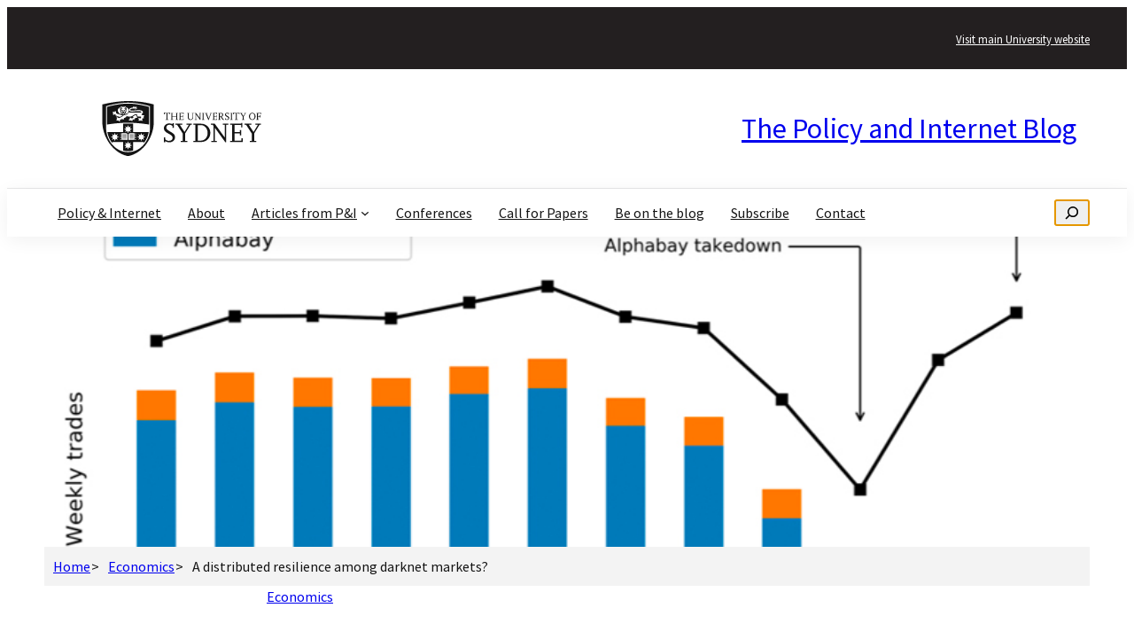

--- FILE ---
content_type: text/html; charset=UTF-8
request_url: https://internet-policy-meco.sydney.edu.au/2017/11/a-distributed-resilience-among-darknet-markets/
body_size: 23150
content:

<!DOCTYPE html>
<html lang="en-AU" prefix="og: https://ogp.me/ns#">
<head>
	<meta charset="UTF-8" />
	<meta name="viewport" content="width=device-width, initial-scale=1" />

<!-- Search Engine Optimisation by Rank Math - https://rankmath.com/ -->
<meta name="description" content="The actions by law enforcement were deliberately structured to seed distrust in illicit trading platforms. Did this effort succeed?"/>
<meta name="robots" content="follow, index, max-snippet:-1, max-video-preview:-1, max-image-preview:large"/>
<link rel="canonical" href="https://internet-policy-meco.sydney.edu.au/2017/11/a-distributed-resilience-among-darknet-markets/" />
<meta property="og:locale" content="en_US" />
<meta property="og:type" content="article" />
<meta property="og:title" content="A distributed resilience among darknet markets? - The Policy and Internet Blog" />
<meta property="og:description" content="The actions by law enforcement were deliberately structured to seed distrust in illicit trading platforms. Did this effort succeed?" />
<meta property="og:url" content="https://internet-policy-meco.sydney.edu.au/2017/11/a-distributed-resilience-among-darknet-markets/" />
<meta property="og:site_name" content="The Policy and Internet Blog" />
<meta property="article:tag" content="darknet" />
<meta property="article:tag" content="economic geography" />
<meta property="article:section" content="Economics" />
<meta property="og:updated_time" content="2023-10-31T12:18:01+11:00" />
<meta property="og:image" content="https://internet-policy-meco.sydney.edu.au/wp-content/uploads/2017/11/2.jpg" />
<meta property="og:image:secure_url" content="https://internet-policy-meco.sydney.edu.au/wp-content/uploads/2017/11/2.jpg" />
<meta property="og:image:width" content="847" />
<meta property="og:image:height" content="565" />
<meta property="og:image:alt" content="A distributed resilience among darknet markets?" />
<meta property="og:image:type" content="image/jpeg" />
<meta property="article:published_time" content="2017-11-09T13:25:39+11:00" />
<meta property="article:modified_time" content="2023-10-31T12:18:01+11:00" />
<meta name="twitter:card" content="summary_large_image" />
<meta name="twitter:title" content="A distributed resilience among darknet markets? - The Policy and Internet Blog" />
<meta name="twitter:description" content="The actions by law enforcement were deliberately structured to seed distrust in illicit trading platforms. Did this effort succeed?" />
<meta name="twitter:image" content="https://internet-policy-meco.sydney.edu.au/wp-content/uploads/2017/11/2.jpg" />
<meta name="twitter:label1" content="Written by" />
<meta name="twitter:data1" content="Martin Dittus" />
<meta name="twitter:label2" content="Time to read" />
<meta name="twitter:data2" content="3 minutes" />
<script type="application/ld+json" class="rank-math-schema">{"@context":"https://schema.org","@graph":[{"@type":"Place","@id":"https://internet-policy-meco.sydney.edu.au/#place","address":{"@type":"PostalAddress","streetAddress":"Sydney University","addressLocality":"Camperdown","addressRegion":"NSW","postalCode":"2008","addressCountry":"Australia"}},{"@type":"Organization","@id":"https://internet-policy-meco.sydney.edu.au/#organization","name":"The Policy and Internet Blog","url":"https://internet-policy-meco.sydney.edu.au","address":{"@type":"PostalAddress","streetAddress":"Sydney University","addressLocality":"Camperdown","addressRegion":"NSW","postalCode":"2008","addressCountry":"Australia"},"logo":{"@type":"ImageObject","@id":"https://internet-policy-meco.sydney.edu.au/#logo","url":"https://internet-policy-meco.sydney.edu.au/wp-content/uploads/2020/11/cropped-uni_logo.1280.1280-1-1.jpeg","contentUrl":"https://internet-policy-meco.sydney.edu.au/wp-content/uploads/2020/11/cropped-uni_logo.1280.1280-1-1.jpeg","caption":"The Policy and Internet Blog","inLanguage":"en-AU","width":"240","height":"112"},"location":{"@id":"https://internet-policy-meco.sydney.edu.au/#place"}},{"@type":"WebSite","@id":"https://internet-policy-meco.sydney.edu.au/#website","url":"https://internet-policy-meco.sydney.edu.au","name":"The Policy and Internet Blog","publisher":{"@id":"https://internet-policy-meco.sydney.edu.au/#organization"},"inLanguage":"en-AU"},{"@type":"ImageObject","@id":"https://internet-policy-meco.sydney.edu.au/wp-content/uploads/2017/11/2.jpg","url":"https://internet-policy-meco.sydney.edu.au/wp-content/uploads/2017/11/2.jpg","width":"847","height":"565","inLanguage":"en-AU"},{"@type":"WebPage","@id":"https://internet-policy-meco.sydney.edu.au/2017/11/a-distributed-resilience-among-darknet-markets/#webpage","url":"https://internet-policy-meco.sydney.edu.au/2017/11/a-distributed-resilience-among-darknet-markets/","name":"A distributed resilience among darknet markets? - The Policy and Internet Blog","datePublished":"2017-11-09T13:25:39+11:00","dateModified":"2023-10-31T12:18:01+11:00","isPartOf":{"@id":"https://internet-policy-meco.sydney.edu.au/#website"},"primaryImageOfPage":{"@id":"https://internet-policy-meco.sydney.edu.au/wp-content/uploads/2017/11/2.jpg"},"inLanguage":"en-AU"},{"@type":"Person","@id":"https://internet-policy-meco.sydney.edu.au/author/martin-dittus/","name":"Martin Dittus","url":"https://internet-policy-meco.sydney.edu.au/author/martin-dittus/","image":{"@type":"ImageObject","@id":"https://secure.gravatar.com/avatar/5850e051ed35b5d76d395fe66355bd74a08cb1ad6eb5302f39a64fc033e96ce5?s=96&amp;d=mm&amp;r=g","url":"https://secure.gravatar.com/avatar/5850e051ed35b5d76d395fe66355bd74a08cb1ad6eb5302f39a64fc033e96ce5?s=96&amp;d=mm&amp;r=g","caption":"Martin Dittus","inLanguage":"en-AU"},"worksFor":{"@id":"https://internet-policy-meco.sydney.edu.au/#organization"}},{"@type":"BlogPosting","headline":"A distributed resilience among darknet markets? - The Policy and Internet Blog","datePublished":"2017-11-09T13:25:39+11:00","dateModified":"2023-10-31T12:18:01+11:00","articleSection":"Economics","author":{"@id":"https://internet-policy-meco.sydney.edu.au/author/martin-dittus/","name":"Martin Dittus"},"publisher":{"@id":"https://internet-policy-meco.sydney.edu.au/#organization"},"description":"The actions by law enforcement were deliberately structured to seed distrust in illicit trading platforms. Did this effort succeed?","name":"A distributed resilience among darknet markets? - The Policy and Internet Blog","@id":"https://internet-policy-meco.sydney.edu.au/2017/11/a-distributed-resilience-among-darknet-markets/#richSnippet","isPartOf":{"@id":"https://internet-policy-meco.sydney.edu.au/2017/11/a-distributed-resilience-among-darknet-markets/#webpage"},"image":{"@id":"https://internet-policy-meco.sydney.edu.au/wp-content/uploads/2017/11/2.jpg"},"inLanguage":"en-AU","mainEntityOfPage":{"@id":"https://internet-policy-meco.sydney.edu.au/2017/11/a-distributed-resilience-among-darknet-markets/#webpage"}}]}</script>
<!-- /Rank Math WordPress SEO plugin -->

<title>A distributed resilience among darknet markets? - The Policy and Internet Blog</title>
<link rel='dns-prefetch' href='//cdn.jsdelivr.net' />
<link rel="alternate" type="application/rss+xml" title="The Policy and Internet Blog &raquo; Feed" href="https://internet-policy-meco.sydney.edu.au/feed/" />
<link rel="alternate" type="application/rss+xml" title="The Policy and Internet Blog &raquo; Comments Feed" href="https://internet-policy-meco.sydney.edu.au/comments/feed/" />
<link rel="alternate" title="oEmbed (JSON)" type="application/json+oembed" href="https://internet-policy-meco.sydney.edu.au/wp-json/oembed/1.0/embed?url=https%3A%2F%2Finternet-policy-meco.sydney.edu.au%2F2017%2F11%2Fa-distributed-resilience-among-darknet-markets%2F" />
<link rel="alternate" title="oEmbed (XML)" type="text/xml+oembed" href="https://internet-policy-meco.sydney.edu.au/wp-json/oembed/1.0/embed?url=https%3A%2F%2Finternet-policy-meco.sydney.edu.au%2F2017%2F11%2Fa-distributed-resilience-among-darknet-markets%2F&#038;format=xml" />
<style id='wp-img-auto-sizes-contain-inline-css'>
img:is([sizes=auto i],[sizes^="auto," i]){contain-intrinsic-size:3000px 1500px}
/*# sourceURL=wp-img-auto-sizes-contain-inline-css */
</style>
<style id='wp-block-paragraph-inline-css'>
.is-small-text{font-size:.875em}.is-regular-text{font-size:1em}.is-large-text{font-size:2.25em}.is-larger-text{font-size:3em}.has-drop-cap:not(:focus):first-letter{float:left;font-size:8.4em;font-style:normal;font-weight:100;line-height:.68;margin:.05em .1em 0 0;text-transform:uppercase}body.rtl .has-drop-cap:not(:focus):first-letter{float:none;margin-left:.1em}p.has-drop-cap.has-background{overflow:hidden}:root :where(p.has-background){padding:1.25em 2.375em}:where(p.has-text-color:not(.has-link-color)) a{color:inherit}p.has-text-align-left[style*="writing-mode:vertical-lr"],p.has-text-align-right[style*="writing-mode:vertical-rl"]{rotate:180deg}
/*# sourceURL=https://internet-policy-meco.sydney.edu.au/wp-includes/blocks/paragraph/style.min.css */
</style>
<style id='wp-block-group-inline-css'>
.wp-block-group{box-sizing:border-box}:where(.wp-block-group.wp-block-group-is-layout-constrained){position:relative}
/*# sourceURL=https://internet-policy-meco.sydney.edu.au/wp-includes/blocks/group/style.min.css */
</style>
<style id='wp-block-image-inline-css'>
.wp-block-image>a,.wp-block-image>figure>a{display:inline-block}.wp-block-image img{box-sizing:border-box;height:auto;max-width:100%;vertical-align:bottom}@media not (prefers-reduced-motion){.wp-block-image img.hide{visibility:hidden}.wp-block-image img.show{animation:show-content-image .4s}}.wp-block-image[style*=border-radius] img,.wp-block-image[style*=border-radius]>a{border-radius:inherit}.wp-block-image.has-custom-border img{box-sizing:border-box}.wp-block-image.aligncenter{text-align:center}.wp-block-image.alignfull>a,.wp-block-image.alignwide>a{width:100%}.wp-block-image.alignfull img,.wp-block-image.alignwide img{height:auto;width:100%}.wp-block-image .aligncenter,.wp-block-image .alignleft,.wp-block-image .alignright,.wp-block-image.aligncenter,.wp-block-image.alignleft,.wp-block-image.alignright{display:table}.wp-block-image .aligncenter>figcaption,.wp-block-image .alignleft>figcaption,.wp-block-image .alignright>figcaption,.wp-block-image.aligncenter>figcaption,.wp-block-image.alignleft>figcaption,.wp-block-image.alignright>figcaption{caption-side:bottom;display:table-caption}.wp-block-image .alignleft{float:left;margin:.5em 1em .5em 0}.wp-block-image .alignright{float:right;margin:.5em 0 .5em 1em}.wp-block-image .aligncenter{margin-left:auto;margin-right:auto}.wp-block-image :where(figcaption){margin-bottom:1em;margin-top:.5em}.wp-block-image.is-style-circle-mask img{border-radius:9999px}@supports ((-webkit-mask-image:none) or (mask-image:none)) or (-webkit-mask-image:none){.wp-block-image.is-style-circle-mask img{border-radius:0;-webkit-mask-image:url('data:image/svg+xml;utf8,<svg viewBox="0 0 100 100" xmlns="http://www.w3.org/2000/svg"><circle cx="50" cy="50" r="50"/></svg>');mask-image:url('data:image/svg+xml;utf8,<svg viewBox="0 0 100 100" xmlns="http://www.w3.org/2000/svg"><circle cx="50" cy="50" r="50"/></svg>');mask-mode:alpha;-webkit-mask-position:center;mask-position:center;-webkit-mask-repeat:no-repeat;mask-repeat:no-repeat;-webkit-mask-size:contain;mask-size:contain}}:root :where(.wp-block-image.is-style-rounded img,.wp-block-image .is-style-rounded img){border-radius:9999px}.wp-block-image figure{margin:0}.wp-lightbox-container{display:flex;flex-direction:column;position:relative}.wp-lightbox-container img{cursor:zoom-in}.wp-lightbox-container img:hover+button{opacity:1}.wp-lightbox-container button{align-items:center;backdrop-filter:blur(16px) saturate(180%);background-color:#5a5a5a40;border:none;border-radius:4px;cursor:zoom-in;display:flex;height:20px;justify-content:center;opacity:0;padding:0;position:absolute;right:16px;text-align:center;top:16px;width:20px;z-index:100}@media not (prefers-reduced-motion){.wp-lightbox-container button{transition:opacity .2s ease}}.wp-lightbox-container button:focus-visible{outline:3px auto #5a5a5a40;outline:3px auto -webkit-focus-ring-color;outline-offset:3px}.wp-lightbox-container button:hover{cursor:pointer;opacity:1}.wp-lightbox-container button:focus{opacity:1}.wp-lightbox-container button:focus,.wp-lightbox-container button:hover,.wp-lightbox-container button:not(:hover):not(:active):not(.has-background){background-color:#5a5a5a40;border:none}.wp-lightbox-overlay{box-sizing:border-box;cursor:zoom-out;height:100vh;left:0;overflow:hidden;position:fixed;top:0;visibility:hidden;width:100%;z-index:100000}.wp-lightbox-overlay .close-button{align-items:center;cursor:pointer;display:flex;justify-content:center;min-height:40px;min-width:40px;padding:0;position:absolute;right:calc(env(safe-area-inset-right) + 16px);top:calc(env(safe-area-inset-top) + 16px);z-index:5000000}.wp-lightbox-overlay .close-button:focus,.wp-lightbox-overlay .close-button:hover,.wp-lightbox-overlay .close-button:not(:hover):not(:active):not(.has-background){background:none;border:none}.wp-lightbox-overlay .lightbox-image-container{height:var(--wp--lightbox-container-height);left:50%;overflow:hidden;position:absolute;top:50%;transform:translate(-50%,-50%);transform-origin:top left;width:var(--wp--lightbox-container-width);z-index:9999999999}.wp-lightbox-overlay .wp-block-image{align-items:center;box-sizing:border-box;display:flex;height:100%;justify-content:center;margin:0;position:relative;transform-origin:0 0;width:100%;z-index:3000000}.wp-lightbox-overlay .wp-block-image img{height:var(--wp--lightbox-image-height);min-height:var(--wp--lightbox-image-height);min-width:var(--wp--lightbox-image-width);width:var(--wp--lightbox-image-width)}.wp-lightbox-overlay .wp-block-image figcaption{display:none}.wp-lightbox-overlay button{background:none;border:none}.wp-lightbox-overlay .scrim{background-color:#fff;height:100%;opacity:.9;position:absolute;width:100%;z-index:2000000}.wp-lightbox-overlay.active{visibility:visible}@media not (prefers-reduced-motion){.wp-lightbox-overlay.active{animation:turn-on-visibility .25s both}.wp-lightbox-overlay.active img{animation:turn-on-visibility .35s both}.wp-lightbox-overlay.show-closing-animation:not(.active){animation:turn-off-visibility .35s both}.wp-lightbox-overlay.show-closing-animation:not(.active) img{animation:turn-off-visibility .25s both}.wp-lightbox-overlay.zoom.active{animation:none;opacity:1;visibility:visible}.wp-lightbox-overlay.zoom.active .lightbox-image-container{animation:lightbox-zoom-in .4s}.wp-lightbox-overlay.zoom.active .lightbox-image-container img{animation:none}.wp-lightbox-overlay.zoom.active .scrim{animation:turn-on-visibility .4s forwards}.wp-lightbox-overlay.zoom.show-closing-animation:not(.active){animation:none}.wp-lightbox-overlay.zoom.show-closing-animation:not(.active) .lightbox-image-container{animation:lightbox-zoom-out .4s}.wp-lightbox-overlay.zoom.show-closing-animation:not(.active) .lightbox-image-container img{animation:none}.wp-lightbox-overlay.zoom.show-closing-animation:not(.active) .scrim{animation:turn-off-visibility .4s forwards}}@keyframes show-content-image{0%{visibility:hidden}99%{visibility:hidden}to{visibility:visible}}@keyframes turn-on-visibility{0%{opacity:0}to{opacity:1}}@keyframes turn-off-visibility{0%{opacity:1;visibility:visible}99%{opacity:0;visibility:visible}to{opacity:0;visibility:hidden}}@keyframes lightbox-zoom-in{0%{transform:translate(calc((-100vw + var(--wp--lightbox-scrollbar-width))/2 + var(--wp--lightbox-initial-left-position)),calc(-50vh + var(--wp--lightbox-initial-top-position))) scale(var(--wp--lightbox-scale))}to{transform:translate(-50%,-50%) scale(1)}}@keyframes lightbox-zoom-out{0%{transform:translate(-50%,-50%) scale(1);visibility:visible}99%{visibility:visible}to{transform:translate(calc((-100vw + var(--wp--lightbox-scrollbar-width))/2 + var(--wp--lightbox-initial-left-position)),calc(-50vh + var(--wp--lightbox-initial-top-position))) scale(var(--wp--lightbox-scale));visibility:hidden}}
/*# sourceURL=https://internet-policy-meco.sydney.edu.au/wp-includes/blocks/image/style.min.css */
</style>
<style id='wp-block-site-title-inline-css'>
.wp-block-site-title{box-sizing:border-box}.wp-block-site-title :where(a){color:inherit;font-family:inherit;font-size:inherit;font-style:inherit;font-weight:inherit;letter-spacing:inherit;line-height:inherit;text-decoration:inherit}
/*# sourceURL=https://internet-policy-meco.sydney.edu.au/wp-includes/blocks/site-title/style.min.css */
</style>
<style id='wp-block-navigation-link-inline-css'>
.wp-block-navigation .wp-block-navigation-item__label{overflow-wrap:break-word}.wp-block-navigation .wp-block-navigation-item__description{display:none}.link-ui-tools{outline:1px solid #f0f0f0;padding:8px}.link-ui-block-inserter{padding-top:8px}.link-ui-block-inserter__back{margin-left:8px;text-transform:uppercase}
/*# sourceURL=https://internet-policy-meco.sydney.edu.au/wp-includes/blocks/navigation-link/style.min.css */
</style>
<style id='wp-block-navigation-inline-css'>
.wp-block-navigation{position:relative}.wp-block-navigation ul{margin-bottom:0;margin-left:0;margin-top:0;padding-left:0}.wp-block-navigation ul,.wp-block-navigation ul li{list-style:none;padding:0}.wp-block-navigation .wp-block-navigation-item{align-items:center;background-color:inherit;display:flex;position:relative}.wp-block-navigation .wp-block-navigation-item .wp-block-navigation__submenu-container:empty{display:none}.wp-block-navigation .wp-block-navigation-item__content{display:block;z-index:1}.wp-block-navigation .wp-block-navigation-item__content.wp-block-navigation-item__content{color:inherit}.wp-block-navigation.has-text-decoration-underline .wp-block-navigation-item__content,.wp-block-navigation.has-text-decoration-underline .wp-block-navigation-item__content:active,.wp-block-navigation.has-text-decoration-underline .wp-block-navigation-item__content:focus{text-decoration:underline}.wp-block-navigation.has-text-decoration-line-through .wp-block-navigation-item__content,.wp-block-navigation.has-text-decoration-line-through .wp-block-navigation-item__content:active,.wp-block-navigation.has-text-decoration-line-through .wp-block-navigation-item__content:focus{text-decoration:line-through}.wp-block-navigation :where(a),.wp-block-navigation :where(a:active),.wp-block-navigation :where(a:focus){text-decoration:none}.wp-block-navigation .wp-block-navigation__submenu-icon{align-self:center;background-color:inherit;border:none;color:currentColor;display:inline-block;font-size:inherit;height:.6em;line-height:0;margin-left:.25em;padding:0;width:.6em}.wp-block-navigation .wp-block-navigation__submenu-icon svg{display:inline-block;stroke:currentColor;height:inherit;margin-top:.075em;width:inherit}.wp-block-navigation{--navigation-layout-justification-setting:flex-start;--navigation-layout-direction:row;--navigation-layout-wrap:wrap;--navigation-layout-justify:flex-start;--navigation-layout-align:center}.wp-block-navigation.is-vertical{--navigation-layout-direction:column;--navigation-layout-justify:initial;--navigation-layout-align:flex-start}.wp-block-navigation.no-wrap{--navigation-layout-wrap:nowrap}.wp-block-navigation.items-justified-center{--navigation-layout-justification-setting:center;--navigation-layout-justify:center}.wp-block-navigation.items-justified-center.is-vertical{--navigation-layout-align:center}.wp-block-navigation.items-justified-right{--navigation-layout-justification-setting:flex-end;--navigation-layout-justify:flex-end}.wp-block-navigation.items-justified-right.is-vertical{--navigation-layout-align:flex-end}.wp-block-navigation.items-justified-space-between{--navigation-layout-justification-setting:space-between;--navigation-layout-justify:space-between}.wp-block-navigation .has-child .wp-block-navigation__submenu-container{align-items:normal;background-color:inherit;color:inherit;display:flex;flex-direction:column;opacity:0;position:absolute;z-index:2}@media not (prefers-reduced-motion){.wp-block-navigation .has-child .wp-block-navigation__submenu-container{transition:opacity .1s linear}}.wp-block-navigation .has-child .wp-block-navigation__submenu-container{height:0;overflow:hidden;visibility:hidden;width:0}.wp-block-navigation .has-child .wp-block-navigation__submenu-container>.wp-block-navigation-item>.wp-block-navigation-item__content{display:flex;flex-grow:1;padding:.5em 1em}.wp-block-navigation .has-child .wp-block-navigation__submenu-container>.wp-block-navigation-item>.wp-block-navigation-item__content .wp-block-navigation__submenu-icon{margin-left:auto;margin-right:0}.wp-block-navigation .has-child .wp-block-navigation__submenu-container .wp-block-navigation-item__content{margin:0}.wp-block-navigation .has-child .wp-block-navigation__submenu-container{left:-1px;top:100%}@media (min-width:782px){.wp-block-navigation .has-child .wp-block-navigation__submenu-container .wp-block-navigation__submenu-container{left:100%;top:-1px}.wp-block-navigation .has-child .wp-block-navigation__submenu-container .wp-block-navigation__submenu-container:before{background:#0000;content:"";display:block;height:100%;position:absolute;right:100%;width:.5em}.wp-block-navigation .has-child .wp-block-navigation__submenu-container .wp-block-navigation__submenu-icon{margin-right:.25em}.wp-block-navigation .has-child .wp-block-navigation__submenu-container .wp-block-navigation__submenu-icon svg{transform:rotate(-90deg)}}.wp-block-navigation .has-child .wp-block-navigation-submenu__toggle[aria-expanded=true]~.wp-block-navigation__submenu-container,.wp-block-navigation .has-child:not(.open-on-click):hover>.wp-block-navigation__submenu-container,.wp-block-navigation .has-child:not(.open-on-click):not(.open-on-hover-click):focus-within>.wp-block-navigation__submenu-container{height:auto;min-width:200px;opacity:1;overflow:visible;visibility:visible;width:auto}.wp-block-navigation.has-background .has-child .wp-block-navigation__submenu-container{left:0;top:100%}@media (min-width:782px){.wp-block-navigation.has-background .has-child .wp-block-navigation__submenu-container .wp-block-navigation__submenu-container{left:100%;top:0}}.wp-block-navigation-submenu{display:flex;position:relative}.wp-block-navigation-submenu .wp-block-navigation__submenu-icon svg{stroke:currentColor}button.wp-block-navigation-item__content{background-color:initial;border:none;color:currentColor;font-family:inherit;font-size:inherit;font-style:inherit;font-weight:inherit;letter-spacing:inherit;line-height:inherit;text-align:left;text-transform:inherit}.wp-block-navigation-submenu__toggle{cursor:pointer}.wp-block-navigation-submenu__toggle[aria-expanded=true]+.wp-block-navigation__submenu-icon>svg,.wp-block-navigation-submenu__toggle[aria-expanded=true]>svg{transform:rotate(180deg)}.wp-block-navigation-item.open-on-click .wp-block-navigation-submenu__toggle{padding-left:0;padding-right:.85em}.wp-block-navigation-item.open-on-click .wp-block-navigation-submenu__toggle+.wp-block-navigation__submenu-icon{margin-left:-.6em;pointer-events:none}.wp-block-navigation-item.open-on-click button.wp-block-navigation-item__content:not(.wp-block-navigation-submenu__toggle){padding:0}.wp-block-navigation .wp-block-page-list,.wp-block-navigation__container,.wp-block-navigation__responsive-close,.wp-block-navigation__responsive-container,.wp-block-navigation__responsive-container-content,.wp-block-navigation__responsive-dialog{gap:inherit}:where(.wp-block-navigation.has-background .wp-block-navigation-item a:not(.wp-element-button)),:where(.wp-block-navigation.has-background .wp-block-navigation-submenu a:not(.wp-element-button)){padding:.5em 1em}:where(.wp-block-navigation .wp-block-navigation__submenu-container .wp-block-navigation-item a:not(.wp-element-button)),:where(.wp-block-navigation .wp-block-navigation__submenu-container .wp-block-navigation-submenu a:not(.wp-element-button)),:where(.wp-block-navigation .wp-block-navigation__submenu-container .wp-block-navigation-submenu button.wp-block-navigation-item__content),:where(.wp-block-navigation .wp-block-navigation__submenu-container .wp-block-pages-list__item button.wp-block-navigation-item__content){padding:.5em 1em}.wp-block-navigation.items-justified-right .wp-block-navigation__container .has-child .wp-block-navigation__submenu-container,.wp-block-navigation.items-justified-right .wp-block-page-list>.has-child .wp-block-navigation__submenu-container,.wp-block-navigation.items-justified-space-between .wp-block-page-list>.has-child:last-child .wp-block-navigation__submenu-container,.wp-block-navigation.items-justified-space-between>.wp-block-navigation__container>.has-child:last-child .wp-block-navigation__submenu-container{left:auto;right:0}.wp-block-navigation.items-justified-right .wp-block-navigation__container .has-child .wp-block-navigation__submenu-container .wp-block-navigation__submenu-container,.wp-block-navigation.items-justified-right .wp-block-page-list>.has-child .wp-block-navigation__submenu-container .wp-block-navigation__submenu-container,.wp-block-navigation.items-justified-space-between .wp-block-page-list>.has-child:last-child .wp-block-navigation__submenu-container .wp-block-navigation__submenu-container,.wp-block-navigation.items-justified-space-between>.wp-block-navigation__container>.has-child:last-child .wp-block-navigation__submenu-container .wp-block-navigation__submenu-container{left:-1px;right:-1px}@media (min-width:782px){.wp-block-navigation.items-justified-right .wp-block-navigation__container .has-child .wp-block-navigation__submenu-container .wp-block-navigation__submenu-container,.wp-block-navigation.items-justified-right .wp-block-page-list>.has-child .wp-block-navigation__submenu-container .wp-block-navigation__submenu-container,.wp-block-navigation.items-justified-space-between .wp-block-page-list>.has-child:last-child .wp-block-navigation__submenu-container .wp-block-navigation__submenu-container,.wp-block-navigation.items-justified-space-between>.wp-block-navigation__container>.has-child:last-child .wp-block-navigation__submenu-container .wp-block-navigation__submenu-container{left:auto;right:100%}}.wp-block-navigation:not(.has-background) .wp-block-navigation__submenu-container{background-color:#fff;border:1px solid #00000026}.wp-block-navigation.has-background .wp-block-navigation__submenu-container{background-color:inherit}.wp-block-navigation:not(.has-text-color) .wp-block-navigation__submenu-container{color:#000}.wp-block-navigation__container{align-items:var(--navigation-layout-align,initial);display:flex;flex-direction:var(--navigation-layout-direction,initial);flex-wrap:var(--navigation-layout-wrap,wrap);justify-content:var(--navigation-layout-justify,initial);list-style:none;margin:0;padding-left:0}.wp-block-navigation__container .is-responsive{display:none}.wp-block-navigation__container:only-child,.wp-block-page-list:only-child{flex-grow:1}@keyframes overlay-menu__fade-in-animation{0%{opacity:0;transform:translateY(.5em)}to{opacity:1;transform:translateY(0)}}.wp-block-navigation__responsive-container{bottom:0;display:none;left:0;position:fixed;right:0;top:0}.wp-block-navigation__responsive-container :where(.wp-block-navigation-item a){color:inherit}.wp-block-navigation__responsive-container .wp-block-navigation__responsive-container-content{align-items:var(--navigation-layout-align,initial);display:flex;flex-direction:var(--navigation-layout-direction,initial);flex-wrap:var(--navigation-layout-wrap,wrap);justify-content:var(--navigation-layout-justify,initial)}.wp-block-navigation__responsive-container:not(.is-menu-open.is-menu-open){background-color:inherit!important;color:inherit!important}.wp-block-navigation__responsive-container.is-menu-open{background-color:inherit;display:flex;flex-direction:column}@media not (prefers-reduced-motion){.wp-block-navigation__responsive-container.is-menu-open{animation:overlay-menu__fade-in-animation .1s ease-out;animation-fill-mode:forwards}}.wp-block-navigation__responsive-container.is-menu-open{overflow:auto;padding:clamp(1rem,var(--wp--style--root--padding-top),20rem) clamp(1rem,var(--wp--style--root--padding-right),20rem) clamp(1rem,var(--wp--style--root--padding-bottom),20rem) clamp(1rem,var(--wp--style--root--padding-left),20rem);z-index:100000}.wp-block-navigation__responsive-container.is-menu-open .wp-block-navigation__responsive-container-content{align-items:var(--navigation-layout-justification-setting,inherit);display:flex;flex-direction:column;flex-wrap:nowrap;overflow:visible;padding-top:calc(2rem + 24px)}.wp-block-navigation__responsive-container.is-menu-open .wp-block-navigation__responsive-container-content,.wp-block-navigation__responsive-container.is-menu-open .wp-block-navigation__responsive-container-content .wp-block-navigation__container,.wp-block-navigation__responsive-container.is-menu-open .wp-block-navigation__responsive-container-content .wp-block-page-list{justify-content:flex-start}.wp-block-navigation__responsive-container.is-menu-open .wp-block-navigation__responsive-container-content .wp-block-navigation__submenu-icon{display:none}.wp-block-navigation__responsive-container.is-menu-open .wp-block-navigation__responsive-container-content .has-child .wp-block-navigation__submenu-container{border:none;height:auto;min-width:200px;opacity:1;overflow:initial;padding-left:2rem;padding-right:2rem;position:static;visibility:visible;width:auto}.wp-block-navigation__responsive-container.is-menu-open .wp-block-navigation__responsive-container-content .wp-block-navigation__container,.wp-block-navigation__responsive-container.is-menu-open .wp-block-navigation__responsive-container-content .wp-block-navigation__submenu-container{gap:inherit}.wp-block-navigation__responsive-container.is-menu-open .wp-block-navigation__responsive-container-content .wp-block-navigation__submenu-container{padding-top:var(--wp--style--block-gap,2em)}.wp-block-navigation__responsive-container.is-menu-open .wp-block-navigation__responsive-container-content .wp-block-navigation-item__content{padding:0}.wp-block-navigation__responsive-container.is-menu-open .wp-block-navigation__responsive-container-content .wp-block-navigation-item,.wp-block-navigation__responsive-container.is-menu-open .wp-block-navigation__responsive-container-content .wp-block-navigation__container,.wp-block-navigation__responsive-container.is-menu-open .wp-block-navigation__responsive-container-content .wp-block-page-list{align-items:var(--navigation-layout-justification-setting,initial);display:flex;flex-direction:column}.wp-block-navigation__responsive-container.is-menu-open .wp-block-navigation-item,.wp-block-navigation__responsive-container.is-menu-open .wp-block-navigation-item .wp-block-navigation__submenu-container,.wp-block-navigation__responsive-container.is-menu-open .wp-block-navigation__container,.wp-block-navigation__responsive-container.is-menu-open .wp-block-page-list{background:#0000!important;color:inherit!important}.wp-block-navigation__responsive-container.is-menu-open .wp-block-navigation__submenu-container.wp-block-navigation__submenu-container.wp-block-navigation__submenu-container.wp-block-navigation__submenu-container{left:auto;right:auto}@media (min-width:600px){.wp-block-navigation__responsive-container:not(.hidden-by-default):not(.is-menu-open){background-color:inherit;display:block;position:relative;width:100%;z-index:auto}.wp-block-navigation__responsive-container:not(.hidden-by-default):not(.is-menu-open) .wp-block-navigation__responsive-container-close{display:none}.wp-block-navigation__responsive-container.is-menu-open .wp-block-navigation__submenu-container.wp-block-navigation__submenu-container.wp-block-navigation__submenu-container.wp-block-navigation__submenu-container{left:0}}.wp-block-navigation:not(.has-background) .wp-block-navigation__responsive-container.is-menu-open{background-color:#fff}.wp-block-navigation:not(.has-text-color) .wp-block-navigation__responsive-container.is-menu-open{color:#000}.wp-block-navigation__toggle_button_label{font-size:1rem;font-weight:700}.wp-block-navigation__responsive-container-close,.wp-block-navigation__responsive-container-open{background:#0000;border:none;color:currentColor;cursor:pointer;margin:0;padding:0;text-transform:inherit;vertical-align:middle}.wp-block-navigation__responsive-container-close svg,.wp-block-navigation__responsive-container-open svg{fill:currentColor;display:block;height:24px;pointer-events:none;width:24px}.wp-block-navigation__responsive-container-open{display:flex}.wp-block-navigation__responsive-container-open.wp-block-navigation__responsive-container-open.wp-block-navigation__responsive-container-open{font-family:inherit;font-size:inherit;font-weight:inherit}@media (min-width:600px){.wp-block-navigation__responsive-container-open:not(.always-shown){display:none}}.wp-block-navigation__responsive-container-close{position:absolute;right:0;top:0;z-index:2}.wp-block-navigation__responsive-container-close.wp-block-navigation__responsive-container-close.wp-block-navigation__responsive-container-close{font-family:inherit;font-size:inherit;font-weight:inherit}.wp-block-navigation__responsive-close{width:100%}.has-modal-open .wp-block-navigation__responsive-close{margin-left:auto;margin-right:auto;max-width:var(--wp--style--global--wide-size,100%)}.wp-block-navigation__responsive-close:focus{outline:none}.is-menu-open .wp-block-navigation__responsive-close,.is-menu-open .wp-block-navigation__responsive-container-content,.is-menu-open .wp-block-navigation__responsive-dialog{box-sizing:border-box}.wp-block-navigation__responsive-dialog{position:relative}.has-modal-open .admin-bar .is-menu-open .wp-block-navigation__responsive-dialog{margin-top:46px}@media (min-width:782px){.has-modal-open .admin-bar .is-menu-open .wp-block-navigation__responsive-dialog{margin-top:32px}}html.has-modal-open{overflow:hidden}
/*# sourceURL=https://internet-policy-meco.sydney.edu.au/wp-includes/blocks/navigation/style.min.css */
</style>
<style id='wp-block-search-inline-css'>
.wp-block-search__button{margin-left:10px;word-break:normal}.wp-block-search__button.has-icon{line-height:0}.wp-block-search__button svg{height:1.25em;min-height:24px;min-width:24px;width:1.25em;fill:currentColor;vertical-align:text-bottom}:where(.wp-block-search__button){border:1px solid #ccc;padding:6px 10px}.wp-block-search__inside-wrapper{display:flex;flex:auto;flex-wrap:nowrap;max-width:100%}.wp-block-search__label{width:100%}.wp-block-search.wp-block-search__button-only .wp-block-search__button{box-sizing:border-box;display:flex;flex-shrink:0;justify-content:center;margin-left:0;max-width:100%}.wp-block-search.wp-block-search__button-only .wp-block-search__inside-wrapper{min-width:0!important;transition-property:width}.wp-block-search.wp-block-search__button-only .wp-block-search__input{flex-basis:100%;transition-duration:.3s}.wp-block-search.wp-block-search__button-only.wp-block-search__searchfield-hidden,.wp-block-search.wp-block-search__button-only.wp-block-search__searchfield-hidden .wp-block-search__inside-wrapper{overflow:hidden}.wp-block-search.wp-block-search__button-only.wp-block-search__searchfield-hidden .wp-block-search__input{border-left-width:0!important;border-right-width:0!important;flex-basis:0;flex-grow:0;margin:0;min-width:0!important;padding-left:0!important;padding-right:0!important;width:0!important}:where(.wp-block-search__input){appearance:none;border:1px solid #949494;flex-grow:1;font-family:inherit;font-size:inherit;font-style:inherit;font-weight:inherit;letter-spacing:inherit;line-height:inherit;margin-left:0;margin-right:0;min-width:3rem;padding:8px;text-decoration:unset!important;text-transform:inherit}:where(.wp-block-search__button-inside .wp-block-search__inside-wrapper){background-color:#fff;border:1px solid #949494;box-sizing:border-box;padding:4px}:where(.wp-block-search__button-inside .wp-block-search__inside-wrapper) .wp-block-search__input{border:none;border-radius:0;padding:0 4px}:where(.wp-block-search__button-inside .wp-block-search__inside-wrapper) .wp-block-search__input:focus{outline:none}:where(.wp-block-search__button-inside .wp-block-search__inside-wrapper) :where(.wp-block-search__button){padding:4px 8px}.wp-block-search.aligncenter .wp-block-search__inside-wrapper{margin:auto}.wp-block[data-align=right] .wp-block-search.wp-block-search__button-only .wp-block-search__inside-wrapper{float:right}
/*# sourceURL=https://internet-policy-meco.sydney.edu.au/wp-includes/blocks/search/style.min.css */
</style>
<style id='wp-block-post-featured-image-inline-css'>
.wp-block-post-featured-image{margin-left:0;margin-right:0}.wp-block-post-featured-image a{display:block;height:100%}.wp-block-post-featured-image :where(img){box-sizing:border-box;height:auto;max-width:100%;vertical-align:bottom;width:100%}.wp-block-post-featured-image.alignfull img,.wp-block-post-featured-image.alignwide img{width:100%}.wp-block-post-featured-image .wp-block-post-featured-image__overlay.has-background-dim{background-color:#000;inset:0;position:absolute}.wp-block-post-featured-image{position:relative}.wp-block-post-featured-image .wp-block-post-featured-image__overlay.has-background-gradient{background-color:initial}.wp-block-post-featured-image .wp-block-post-featured-image__overlay.has-background-dim-0{opacity:0}.wp-block-post-featured-image .wp-block-post-featured-image__overlay.has-background-dim-10{opacity:.1}.wp-block-post-featured-image .wp-block-post-featured-image__overlay.has-background-dim-20{opacity:.2}.wp-block-post-featured-image .wp-block-post-featured-image__overlay.has-background-dim-30{opacity:.3}.wp-block-post-featured-image .wp-block-post-featured-image__overlay.has-background-dim-40{opacity:.4}.wp-block-post-featured-image .wp-block-post-featured-image__overlay.has-background-dim-50{opacity:.5}.wp-block-post-featured-image .wp-block-post-featured-image__overlay.has-background-dim-60{opacity:.6}.wp-block-post-featured-image .wp-block-post-featured-image__overlay.has-background-dim-70{opacity:.7}.wp-block-post-featured-image .wp-block-post-featured-image__overlay.has-background-dim-80{opacity:.8}.wp-block-post-featured-image .wp-block-post-featured-image__overlay.has-background-dim-90{opacity:.9}.wp-block-post-featured-image .wp-block-post-featured-image__overlay.has-background-dim-100{opacity:1}.wp-block-post-featured-image:where(.alignleft,.alignright){width:100%}
/*# sourceURL=https://internet-policy-meco.sydney.edu.au/wp-includes/blocks/post-featured-image/style.min.css */
</style>
<style id='wp-block-spacer-inline-css'>
.wp-block-spacer{clear:both}
/*# sourceURL=https://internet-policy-meco.sydney.edu.au/wp-includes/blocks/spacer/style.min.css */
</style>
<style id='wp-block-separator-inline-css'>
@charset "UTF-8";.wp-block-separator{border:none;border-top:2px solid}:root :where(.wp-block-separator.is-style-dots){height:auto;line-height:1;text-align:center}:root :where(.wp-block-separator.is-style-dots):before{color:currentColor;content:"···";font-family:serif;font-size:1.5em;letter-spacing:2em;padding-left:2em}.wp-block-separator.is-style-dots{background:none!important;border:none!important}
/*# sourceURL=https://internet-policy-meco.sydney.edu.au/wp-includes/blocks/separator/style.min.css */
</style>
<style id='wp-block-categories-inline-css'>
.wp-block-categories{box-sizing:border-box}.wp-block-categories.alignleft{margin-right:2em}.wp-block-categories.alignright{margin-left:2em}.wp-block-categories.wp-block-categories-dropdown.aligncenter{text-align:center}.wp-block-categories .wp-block-categories__label{display:block;width:100%}
/*# sourceURL=https://internet-policy-meco.sydney.edu.au/wp-includes/blocks/categories/style.min.css */
</style>
<style id='wp-block-post-terms-inline-css'>
.wp-block-post-terms{box-sizing:border-box}.wp-block-post-terms .wp-block-post-terms__separator{white-space:pre-wrap}
/*# sourceURL=https://internet-policy-meco.sydney.edu.au/wp-includes/blocks/post-terms/style.min.css */
</style>
<style id='wp-block-post-title-inline-css'>
.wp-block-post-title{box-sizing:border-box;word-break:break-word}.wp-block-post-title :where(a){display:inline-block;font-family:inherit;font-size:inherit;font-style:inherit;font-weight:inherit;letter-spacing:inherit;line-height:inherit;text-decoration:inherit}
/*# sourceURL=https://internet-policy-meco.sydney.edu.au/wp-includes/blocks/post-title/style.min.css */
</style>
<style id='wp-block-post-date-inline-css'>
.wp-block-post-date{box-sizing:border-box}
/*# sourceURL=https://internet-policy-meco.sydney.edu.au/wp-includes/blocks/post-date/style.min.css */
</style>
<style id='wp-block-list-inline-css'>
ol,ul{box-sizing:border-box}:root :where(.wp-block-list.has-background){padding:1.25em 2.375em}
/*# sourceURL=https://internet-policy-meco.sydney.edu.au/wp-includes/blocks/list/style.min.css */
</style>
<style id='wp-block-post-content-inline-css'>
.wp-block-post-content{display:flow-root}
/*# sourceURL=https://internet-policy-meco.sydney.edu.au/wp-includes/blocks/post-content/style.min.css */
</style>
<style id='wp-block-columns-inline-css'>
.wp-block-columns{box-sizing:border-box;display:flex;flex-wrap:wrap!important}@media (min-width:782px){.wp-block-columns{flex-wrap:nowrap!important}}.wp-block-columns{align-items:normal!important}.wp-block-columns.are-vertically-aligned-top{align-items:flex-start}.wp-block-columns.are-vertically-aligned-center{align-items:center}.wp-block-columns.are-vertically-aligned-bottom{align-items:flex-end}@media (max-width:781px){.wp-block-columns:not(.is-not-stacked-on-mobile)>.wp-block-column{flex-basis:100%!important}}@media (min-width:782px){.wp-block-columns:not(.is-not-stacked-on-mobile)>.wp-block-column{flex-basis:0;flex-grow:1}.wp-block-columns:not(.is-not-stacked-on-mobile)>.wp-block-column[style*=flex-basis]{flex-grow:0}}.wp-block-columns.is-not-stacked-on-mobile{flex-wrap:nowrap!important}.wp-block-columns.is-not-stacked-on-mobile>.wp-block-column{flex-basis:0;flex-grow:1}.wp-block-columns.is-not-stacked-on-mobile>.wp-block-column[style*=flex-basis]{flex-grow:0}:where(.wp-block-columns){margin-bottom:1.75em}:where(.wp-block-columns.has-background){padding:1.25em 2.375em}.wp-block-column{flex-grow:1;min-width:0;overflow-wrap:break-word;word-break:break-word}.wp-block-column.is-vertically-aligned-top{align-self:flex-start}.wp-block-column.is-vertically-aligned-center{align-self:center}.wp-block-column.is-vertically-aligned-bottom{align-self:flex-end}.wp-block-column.is-vertically-aligned-stretch{align-self:stretch}.wp-block-column.is-vertically-aligned-bottom,.wp-block-column.is-vertically-aligned-center,.wp-block-column.is-vertically-aligned-top{width:100%}
/*# sourceURL=https://internet-policy-meco.sydney.edu.au/wp-includes/blocks/columns/style.min.css */
</style>
<style id='wp-block-button-inline-css'>
.wp-block-button__link{align-content:center;box-sizing:border-box;cursor:pointer;display:inline-block;height:100%;text-align:center;word-break:break-word}.wp-block-button__link.aligncenter{text-align:center}.wp-block-button__link.alignright{text-align:right}:where(.wp-block-button__link){border-radius:9999px;box-shadow:none;padding:calc(.667em + 2px) calc(1.333em + 2px);text-decoration:none}.wp-block-button[style*=text-decoration] .wp-block-button__link{text-decoration:inherit}.wp-block-buttons>.wp-block-button.has-custom-width{max-width:none}.wp-block-buttons>.wp-block-button.has-custom-width .wp-block-button__link{width:100%}.wp-block-buttons>.wp-block-button.has-custom-font-size .wp-block-button__link{font-size:inherit}.wp-block-buttons>.wp-block-button.wp-block-button__width-25{width:calc(25% - var(--wp--style--block-gap, .5em)*.75)}.wp-block-buttons>.wp-block-button.wp-block-button__width-50{width:calc(50% - var(--wp--style--block-gap, .5em)*.5)}.wp-block-buttons>.wp-block-button.wp-block-button__width-75{width:calc(75% - var(--wp--style--block-gap, .5em)*.25)}.wp-block-buttons>.wp-block-button.wp-block-button__width-100{flex-basis:100%;width:100%}.wp-block-buttons.is-vertical>.wp-block-button.wp-block-button__width-25{width:25%}.wp-block-buttons.is-vertical>.wp-block-button.wp-block-button__width-50{width:50%}.wp-block-buttons.is-vertical>.wp-block-button.wp-block-button__width-75{width:75%}.wp-block-button.is-style-squared,.wp-block-button__link.wp-block-button.is-style-squared{border-radius:0}.wp-block-button.no-border-radius,.wp-block-button__link.no-border-radius{border-radius:0!important}:root :where(.wp-block-button .wp-block-button__link.is-style-outline),:root :where(.wp-block-button.is-style-outline>.wp-block-button__link){border:2px solid;padding:.667em 1.333em}:root :where(.wp-block-button .wp-block-button__link.is-style-outline:not(.has-text-color)),:root :where(.wp-block-button.is-style-outline>.wp-block-button__link:not(.has-text-color)){color:currentColor}:root :where(.wp-block-button .wp-block-button__link.is-style-outline:not(.has-background)),:root :where(.wp-block-button.is-style-outline>.wp-block-button__link:not(.has-background)){background-color:initial;background-image:none}
/*# sourceURL=https://internet-policy-meco.sydney.edu.au/wp-includes/blocks/button/style.min.css */
</style>
<style id='wp-block-buttons-inline-css'>
.wp-block-buttons{box-sizing:border-box}.wp-block-buttons.is-vertical{flex-direction:column}.wp-block-buttons.is-vertical>.wp-block-button:last-child{margin-bottom:0}.wp-block-buttons>.wp-block-button{display:inline-block;margin:0}.wp-block-buttons.is-content-justification-left{justify-content:flex-start}.wp-block-buttons.is-content-justification-left.is-vertical{align-items:flex-start}.wp-block-buttons.is-content-justification-center{justify-content:center}.wp-block-buttons.is-content-justification-center.is-vertical{align-items:center}.wp-block-buttons.is-content-justification-right{justify-content:flex-end}.wp-block-buttons.is-content-justification-right.is-vertical{align-items:flex-end}.wp-block-buttons.is-content-justification-space-between{justify-content:space-between}.wp-block-buttons.aligncenter{text-align:center}.wp-block-buttons:not(.is-content-justification-space-between,.is-content-justification-right,.is-content-justification-left,.is-content-justification-center) .wp-block-button.aligncenter{margin-left:auto;margin-right:auto;width:100%}.wp-block-buttons[style*=text-decoration] .wp-block-button,.wp-block-buttons[style*=text-decoration] .wp-block-button__link{text-decoration:inherit}.wp-block-buttons.has-custom-font-size .wp-block-button__link{font-size:inherit}.wp-block-buttons .wp-block-button__link{width:100%}.wp-block-button.aligncenter{text-align:center}
/*# sourceURL=https://internet-policy-meco.sydney.edu.au/wp-includes/blocks/buttons/style.min.css */
</style>
<style id='wp-block-site-tagline-inline-css'>
.wp-block-site-tagline{box-sizing:border-box}
/*# sourceURL=https://internet-policy-meco.sydney.edu.au/wp-includes/blocks/site-tagline/style.min.css */
</style>
<style id='wp-emoji-styles-inline-css'>

	img.wp-smiley, img.emoji {
		display: inline !important;
		border: none !important;
		box-shadow: none !important;
		height: 1em !important;
		width: 1em !important;
		margin: 0 0.07em !important;
		vertical-align: -0.1em !important;
		background: none !important;
		padding: 0 !important;
	}
/*# sourceURL=wp-emoji-styles-inline-css */
</style>
<style id='wp-block-library-inline-css'>
:root{--wp-block-synced-color:#7a00df;--wp-block-synced-color--rgb:122,0,223;--wp-bound-block-color:var(--wp-block-synced-color);--wp-editor-canvas-background:#ddd;--wp-admin-theme-color:#007cba;--wp-admin-theme-color--rgb:0,124,186;--wp-admin-theme-color-darker-10:#006ba1;--wp-admin-theme-color-darker-10--rgb:0,107,160.5;--wp-admin-theme-color-darker-20:#005a87;--wp-admin-theme-color-darker-20--rgb:0,90,135;--wp-admin-border-width-focus:2px}@media (min-resolution:192dpi){:root{--wp-admin-border-width-focus:1.5px}}.wp-element-button{cursor:pointer}:root .has-very-light-gray-background-color{background-color:#eee}:root .has-very-dark-gray-background-color{background-color:#313131}:root .has-very-light-gray-color{color:#eee}:root .has-very-dark-gray-color{color:#313131}:root .has-vivid-green-cyan-to-vivid-cyan-blue-gradient-background{background:linear-gradient(135deg,#00d084,#0693e3)}:root .has-purple-crush-gradient-background{background:linear-gradient(135deg,#34e2e4,#4721fb 50%,#ab1dfe)}:root .has-hazy-dawn-gradient-background{background:linear-gradient(135deg,#faaca8,#dad0ec)}:root .has-subdued-olive-gradient-background{background:linear-gradient(135deg,#fafae1,#67a671)}:root .has-atomic-cream-gradient-background{background:linear-gradient(135deg,#fdd79a,#004a59)}:root .has-nightshade-gradient-background{background:linear-gradient(135deg,#330968,#31cdcf)}:root .has-midnight-gradient-background{background:linear-gradient(135deg,#020381,#2874fc)}:root{--wp--preset--font-size--normal:16px;--wp--preset--font-size--huge:42px}.has-regular-font-size{font-size:1em}.has-larger-font-size{font-size:2.625em}.has-normal-font-size{font-size:var(--wp--preset--font-size--normal)}.has-huge-font-size{font-size:var(--wp--preset--font-size--huge)}.has-text-align-center{text-align:center}.has-text-align-left{text-align:left}.has-text-align-right{text-align:right}.has-fit-text{white-space:nowrap!important}#end-resizable-editor-section{display:none}.aligncenter{clear:both}.items-justified-left{justify-content:flex-start}.items-justified-center{justify-content:center}.items-justified-right{justify-content:flex-end}.items-justified-space-between{justify-content:space-between}.screen-reader-text{border:0;clip-path:inset(50%);height:1px;margin:-1px;overflow:hidden;padding:0;position:absolute;width:1px;word-wrap:normal!important}.screen-reader-text:focus{background-color:#ddd;clip-path:none;color:#444;display:block;font-size:1em;height:auto;left:5px;line-height:normal;padding:15px 23px 14px;text-decoration:none;top:5px;width:auto;z-index:100000}html :where(.has-border-color){border-style:solid}html :where([style*=border-top-color]){border-top-style:solid}html :where([style*=border-right-color]){border-right-style:solid}html :where([style*=border-bottom-color]){border-bottom-style:solid}html :where([style*=border-left-color]){border-left-style:solid}html :where([style*=border-width]){border-style:solid}html :where([style*=border-top-width]){border-top-style:solid}html :where([style*=border-right-width]){border-right-style:solid}html :where([style*=border-bottom-width]){border-bottom-style:solid}html :where([style*=border-left-width]){border-left-style:solid}html :where(img[class*=wp-image-]){height:auto;max-width:100%}:where(figure){margin:0 0 1em}html :where(.is-position-sticky){--wp-admin--admin-bar--position-offset:var(--wp-admin--admin-bar--height,0px)}@media screen and (max-width:600px){html :where(.is-position-sticky){--wp-admin--admin-bar--position-offset:0px}}
/*# sourceURL=/wp-includes/css/dist/block-library/common.min.css */
</style>
<style id='global-styles-inline-css'>
:root{--wp--preset--aspect-ratio--square: 1;--wp--preset--aspect-ratio--4-3: 4/3;--wp--preset--aspect-ratio--3-4: 3/4;--wp--preset--aspect-ratio--3-2: 3/2;--wp--preset--aspect-ratio--2-3: 2/3;--wp--preset--aspect-ratio--16-9: 16/9;--wp--preset--aspect-ratio--9-16: 9/16;--wp--preset--color--black: #000000;--wp--preset--color--cyan-bluish-gray: #abb8c3;--wp--preset--color--white: #ffffff;--wp--preset--color--pale-pink: #f78da7;--wp--preset--color--vivid-red: #cf2e2e;--wp--preset--color--luminous-vivid-orange: #ff6900;--wp--preset--color--luminous-vivid-amber: #fcb900;--wp--preset--color--light-green-cyan: #7bdcb5;--wp--preset--color--vivid-green-cyan: #00d084;--wp--preset--color--pale-cyan-blue: #8ed1fc;--wp--preset--color--vivid-cyan-blue: #0693e3;--wp--preset--color--vivid-purple: #9b51e0;--wp--preset--color--custom-master-black: #231f20;--wp--preset--color--custom-text-black: #141414;--wp--preset--color--custom-ochra: #e64626;--wp--preset--color--custom-link-hover: #c63a1e;--wp--preset--color--custom-charcoal: #424242;--wp--preset--color--custom-lite-grey: #e7e7e8;--wp--preset--color--custom-shadow-grey: #f3f3f3;--wp--preset--color--custom-white: #ffffff;--wp--preset--color--custom-black: #000000;--wp--preset--color--custom-sandstone: #fcede2;--wp--preset--color--custom-wattle: #71a499;--wp--preset--color--custom-jacaranda: #8f9ec9;--wp--preset--color--custom-navy: #1a355e;--wp--preset--color--custom-accent-yellow: #ffc215;--wp--preset--color--custom-heritage-rose: #daa8a2;--wp--preset--gradient--vivid-cyan-blue-to-vivid-purple: linear-gradient(135deg,rgb(6,147,227) 0%,rgb(155,81,224) 100%);--wp--preset--gradient--light-green-cyan-to-vivid-green-cyan: linear-gradient(135deg,rgb(122,220,180) 0%,rgb(0,208,130) 100%);--wp--preset--gradient--luminous-vivid-amber-to-luminous-vivid-orange: linear-gradient(135deg,rgb(252,185,0) 0%,rgb(255,105,0) 100%);--wp--preset--gradient--luminous-vivid-orange-to-vivid-red: linear-gradient(135deg,rgb(255,105,0) 0%,rgb(207,46,46) 100%);--wp--preset--gradient--very-light-gray-to-cyan-bluish-gray: linear-gradient(135deg,rgb(238,238,238) 0%,rgb(169,184,195) 100%);--wp--preset--gradient--cool-to-warm-spectrum: linear-gradient(135deg,rgb(74,234,220) 0%,rgb(151,120,209) 20%,rgb(207,42,186) 40%,rgb(238,44,130) 60%,rgb(251,105,98) 80%,rgb(254,248,76) 100%);--wp--preset--gradient--blush-light-purple: linear-gradient(135deg,rgb(255,206,236) 0%,rgb(152,150,240) 100%);--wp--preset--gradient--blush-bordeaux: linear-gradient(135deg,rgb(254,205,165) 0%,rgb(254,45,45) 50%,rgb(107,0,62) 100%);--wp--preset--gradient--luminous-dusk: linear-gradient(135deg,rgb(255,203,112) 0%,rgb(199,81,192) 50%,rgb(65,88,208) 100%);--wp--preset--gradient--pale-ocean: linear-gradient(135deg,rgb(255,245,203) 0%,rgb(182,227,212) 50%,rgb(51,167,181) 100%);--wp--preset--gradient--electric-grass: linear-gradient(135deg,rgb(202,248,128) 0%,rgb(113,206,126) 100%);--wp--preset--gradient--midnight: linear-gradient(135deg,rgb(2,3,129) 0%,rgb(40,116,252) 100%);--wp--preset--gradient--custom-grey-gradient: linear-gradient(184deg,rgb(231,231,232) 0%,rgb(245,245,245) 100%);--wp--preset--font-size--small: 13px;--wp--preset--font-size--medium: 20px;--wp--preset--font-size--large: 36px;--wp--preset--font-size--x-large: 42px;--wp--preset--font-family--system-font: -apple-system, BlinkMacSystemFont, 'Segoe UI', Roboto, Oxygen-Sans, Ubuntu, Cantarell, 'Helvetica Neue', sans-serif;--wp--preset--font-family--source-sans-pro: "Source Sans Pro";--wp--preset--spacing--20: 0.44rem;--wp--preset--spacing--30: 0.67rem;--wp--preset--spacing--40: 1rem;--wp--preset--spacing--50: 1.5rem;--wp--preset--spacing--60: 2.25rem;--wp--preset--spacing--70: 3.38rem;--wp--preset--spacing--80: 5.06rem;--wp--preset--shadow--natural: 6px 6px 9px rgba(0, 0, 0, 0.2);--wp--preset--shadow--deep: 12px 12px 50px rgba(0, 0, 0, 0.4);--wp--preset--shadow--sharp: 6px 6px 0px rgba(0, 0, 0, 0.2);--wp--preset--shadow--outlined: 6px 6px 0px -3px rgb(255, 255, 255), 6px 6px rgb(0, 0, 0);--wp--preset--shadow--crisp: 6px 6px 0px rgb(0, 0, 0);}:root { --wp--style--global--content-size: 1200px;--wp--style--global--wide-size: 1200px; }:where(body) { margin: 0; }.wp-site-blocks { padding-top: var(--wp--style--root--padding-top); padding-bottom: var(--wp--style--root--padding-bottom); }.has-global-padding { padding-right: var(--wp--style--root--padding-right); padding-left: var(--wp--style--root--padding-left); }.has-global-padding > .alignfull { margin-right: calc(var(--wp--style--root--padding-right) * -1); margin-left: calc(var(--wp--style--root--padding-left) * -1); }.has-global-padding :where(:not(.alignfull.is-layout-flow) > .has-global-padding:not(.wp-block-block, .alignfull)) { padding-right: 0; padding-left: 0; }.has-global-padding :where(:not(.alignfull.is-layout-flow) > .has-global-padding:not(.wp-block-block, .alignfull)) > .alignfull { margin-left: 0; margin-right: 0; }.wp-site-blocks > .alignleft { float: left; margin-right: 2em; }.wp-site-blocks > .alignright { float: right; margin-left: 2em; }.wp-site-blocks > .aligncenter { justify-content: center; margin-left: auto; margin-right: auto; }:where(.wp-site-blocks) > * { margin-block-start: 24px; margin-block-end: 0; }:where(.wp-site-blocks) > :first-child { margin-block-start: 0; }:where(.wp-site-blocks) > :last-child { margin-block-end: 0; }:root { --wp--style--block-gap: 24px; }:root :where(.is-layout-flow) > :first-child{margin-block-start: 0;}:root :where(.is-layout-flow) > :last-child{margin-block-end: 0;}:root :where(.is-layout-flow) > *{margin-block-start: 24px;margin-block-end: 0;}:root :where(.is-layout-constrained) > :first-child{margin-block-start: 0;}:root :where(.is-layout-constrained) > :last-child{margin-block-end: 0;}:root :where(.is-layout-constrained) > *{margin-block-start: 24px;margin-block-end: 0;}:root :where(.is-layout-flex){gap: 24px;}:root :where(.is-layout-grid){gap: 24px;}.is-layout-flow > .alignleft{float: left;margin-inline-start: 0;margin-inline-end: 2em;}.is-layout-flow > .alignright{float: right;margin-inline-start: 2em;margin-inline-end: 0;}.is-layout-flow > .aligncenter{margin-left: auto !important;margin-right: auto !important;}.is-layout-constrained > .alignleft{float: left;margin-inline-start: 0;margin-inline-end: 2em;}.is-layout-constrained > .alignright{float: right;margin-inline-start: 2em;margin-inline-end: 0;}.is-layout-constrained > .aligncenter{margin-left: auto !important;margin-right: auto !important;}.is-layout-constrained > :where(:not(.alignleft):not(.alignright):not(.alignfull)){max-width: var(--wp--style--global--content-size);margin-left: auto !important;margin-right: auto !important;}.is-layout-constrained > .alignwide{max-width: var(--wp--style--global--wide-size);}body .is-layout-flex{display: flex;}.is-layout-flex{flex-wrap: wrap;align-items: center;}.is-layout-flex > :is(*, div){margin: 0;}body .is-layout-grid{display: grid;}.is-layout-grid > :is(*, div){margin: 0;}body{background-color: var(--wp--preset--color--white);color: var(--wp--preset--color--custom-text-black);font-family: var(--wp--preset--font-family--source-sans-pro);font-size: 1rem;letter-spacing: 0.0rem;line-height: 1.5;--wp--style--root--padding-top: 0px;--wp--style--root--padding-right: 15px;--wp--style--root--padding-bottom: 0px;--wp--style--root--padding-left: 15px;}a:where(:not(.wp-element-button)){color: var(--wp--preset--color--custom-link-hover);font-family: var(--wp--preset--font-family--source-sans-pro);text-decoration: underline;}:root :where(a:where(:not(.wp-element-button)):hover){color: var(--wp--preset--color--custom-ochra);}h1, h2, h3, h4, h5, h6{font-family: var(--wp--preset--font-family--source-sans-pro);}h1{font-size: 3.38rem;font-weight: 700;letter-spacing: 0.05em;line-height: 1.2;}h2{font-size: 2rem;font-weight: 700;letter-spacing: 0.05em;line-height: 1.2;}h3{font-size: 1.7rem;font-weight: 700;letter-spacing: 0.05em;line-height: 1.2;}h4{font-size: 1.5rem;font-weight: 600;letter-spacing: 0.05em;line-height: 1.2;}h5{font-size: 1.25rem;font-weight: 600;letter-spacing: 0.05em;line-height: 1.2;}h6{font-size: 1rem;font-weight: 600;letter-spacing: 0.05em;line-height: 1.2;}:root :where(.wp-element-button, .wp-block-button__link){background-color: var(--wp--preset--color--custom-link-hover);border-width: 0;color: #fff;font-family: var(--wp--preset--font-family--source-sans-pro);font-size: inherit;font-style: inherit;font-weight: inherit;letter-spacing: inherit;line-height: inherit;padding-top: calc(0.667em + 2px);padding-right: calc(1.333em + 2px);padding-bottom: calc(0.667em + 2px);padding-left: calc(1.333em + 2px);text-decoration: none;text-transform: inherit;}:root :where(.wp-element-caption, .wp-block-audio figcaption, .wp-block-embed figcaption, .wp-block-gallery figcaption, .wp-block-image figcaption, .wp-block-table figcaption, .wp-block-video figcaption){font-family: var(--wp--preset--font-family--source-sans-pro);}.has-black-color{color: var(--wp--preset--color--black) !important;}.has-cyan-bluish-gray-color{color: var(--wp--preset--color--cyan-bluish-gray) !important;}.has-white-color{color: var(--wp--preset--color--white) !important;}.has-pale-pink-color{color: var(--wp--preset--color--pale-pink) !important;}.has-vivid-red-color{color: var(--wp--preset--color--vivid-red) !important;}.has-luminous-vivid-orange-color{color: var(--wp--preset--color--luminous-vivid-orange) !important;}.has-luminous-vivid-amber-color{color: var(--wp--preset--color--luminous-vivid-amber) !important;}.has-light-green-cyan-color{color: var(--wp--preset--color--light-green-cyan) !important;}.has-vivid-green-cyan-color{color: var(--wp--preset--color--vivid-green-cyan) !important;}.has-pale-cyan-blue-color{color: var(--wp--preset--color--pale-cyan-blue) !important;}.has-vivid-cyan-blue-color{color: var(--wp--preset--color--vivid-cyan-blue) !important;}.has-vivid-purple-color{color: var(--wp--preset--color--vivid-purple) !important;}.has-custom-master-black-color{color: var(--wp--preset--color--custom-master-black) !important;}.has-custom-text-black-color{color: var(--wp--preset--color--custom-text-black) !important;}.has-custom-ochra-color{color: var(--wp--preset--color--custom-ochra) !important;}.has-custom-link-hover-color{color: var(--wp--preset--color--custom-link-hover) !important;}.has-custom-charcoal-color{color: var(--wp--preset--color--custom-charcoal) !important;}.has-custom-lite-grey-color{color: var(--wp--preset--color--custom-lite-grey) !important;}.has-custom-shadow-grey-color{color: var(--wp--preset--color--custom-shadow-grey) !important;}.has-custom-white-color{color: var(--wp--preset--color--custom-white) !important;}.has-custom-black-color{color: var(--wp--preset--color--custom-black) !important;}.has-custom-sandstone-color{color: var(--wp--preset--color--custom-sandstone) !important;}.has-custom-wattle-color{color: var(--wp--preset--color--custom-wattle) !important;}.has-custom-jacaranda-color{color: var(--wp--preset--color--custom-jacaranda) !important;}.has-custom-navy-color{color: var(--wp--preset--color--custom-navy) !important;}.has-custom-accent-yellow-color{color: var(--wp--preset--color--custom-accent-yellow) !important;}.has-custom-heritage-rose-color{color: var(--wp--preset--color--custom-heritage-rose) !important;}.has-black-background-color{background-color: var(--wp--preset--color--black) !important;}.has-cyan-bluish-gray-background-color{background-color: var(--wp--preset--color--cyan-bluish-gray) !important;}.has-white-background-color{background-color: var(--wp--preset--color--white) !important;}.has-pale-pink-background-color{background-color: var(--wp--preset--color--pale-pink) !important;}.has-vivid-red-background-color{background-color: var(--wp--preset--color--vivid-red) !important;}.has-luminous-vivid-orange-background-color{background-color: var(--wp--preset--color--luminous-vivid-orange) !important;}.has-luminous-vivid-amber-background-color{background-color: var(--wp--preset--color--luminous-vivid-amber) !important;}.has-light-green-cyan-background-color{background-color: var(--wp--preset--color--light-green-cyan) !important;}.has-vivid-green-cyan-background-color{background-color: var(--wp--preset--color--vivid-green-cyan) !important;}.has-pale-cyan-blue-background-color{background-color: var(--wp--preset--color--pale-cyan-blue) !important;}.has-vivid-cyan-blue-background-color{background-color: var(--wp--preset--color--vivid-cyan-blue) !important;}.has-vivid-purple-background-color{background-color: var(--wp--preset--color--vivid-purple) !important;}.has-custom-master-black-background-color{background-color: var(--wp--preset--color--custom-master-black) !important;}.has-custom-text-black-background-color{background-color: var(--wp--preset--color--custom-text-black) !important;}.has-custom-ochra-background-color{background-color: var(--wp--preset--color--custom-ochra) !important;}.has-custom-link-hover-background-color{background-color: var(--wp--preset--color--custom-link-hover) !important;}.has-custom-charcoal-background-color{background-color: var(--wp--preset--color--custom-charcoal) !important;}.has-custom-lite-grey-background-color{background-color: var(--wp--preset--color--custom-lite-grey) !important;}.has-custom-shadow-grey-background-color{background-color: var(--wp--preset--color--custom-shadow-grey) !important;}.has-custom-white-background-color{background-color: var(--wp--preset--color--custom-white) !important;}.has-custom-black-background-color{background-color: var(--wp--preset--color--custom-black) !important;}.has-custom-sandstone-background-color{background-color: var(--wp--preset--color--custom-sandstone) !important;}.has-custom-wattle-background-color{background-color: var(--wp--preset--color--custom-wattle) !important;}.has-custom-jacaranda-background-color{background-color: var(--wp--preset--color--custom-jacaranda) !important;}.has-custom-navy-background-color{background-color: var(--wp--preset--color--custom-navy) !important;}.has-custom-accent-yellow-background-color{background-color: var(--wp--preset--color--custom-accent-yellow) !important;}.has-custom-heritage-rose-background-color{background-color: var(--wp--preset--color--custom-heritage-rose) !important;}.has-black-border-color{border-color: var(--wp--preset--color--black) !important;}.has-cyan-bluish-gray-border-color{border-color: var(--wp--preset--color--cyan-bluish-gray) !important;}.has-white-border-color{border-color: var(--wp--preset--color--white) !important;}.has-pale-pink-border-color{border-color: var(--wp--preset--color--pale-pink) !important;}.has-vivid-red-border-color{border-color: var(--wp--preset--color--vivid-red) !important;}.has-luminous-vivid-orange-border-color{border-color: var(--wp--preset--color--luminous-vivid-orange) !important;}.has-luminous-vivid-amber-border-color{border-color: var(--wp--preset--color--luminous-vivid-amber) !important;}.has-light-green-cyan-border-color{border-color: var(--wp--preset--color--light-green-cyan) !important;}.has-vivid-green-cyan-border-color{border-color: var(--wp--preset--color--vivid-green-cyan) !important;}.has-pale-cyan-blue-border-color{border-color: var(--wp--preset--color--pale-cyan-blue) !important;}.has-vivid-cyan-blue-border-color{border-color: var(--wp--preset--color--vivid-cyan-blue) !important;}.has-vivid-purple-border-color{border-color: var(--wp--preset--color--vivid-purple) !important;}.has-custom-master-black-border-color{border-color: var(--wp--preset--color--custom-master-black) !important;}.has-custom-text-black-border-color{border-color: var(--wp--preset--color--custom-text-black) !important;}.has-custom-ochra-border-color{border-color: var(--wp--preset--color--custom-ochra) !important;}.has-custom-link-hover-border-color{border-color: var(--wp--preset--color--custom-link-hover) !important;}.has-custom-charcoal-border-color{border-color: var(--wp--preset--color--custom-charcoal) !important;}.has-custom-lite-grey-border-color{border-color: var(--wp--preset--color--custom-lite-grey) !important;}.has-custom-shadow-grey-border-color{border-color: var(--wp--preset--color--custom-shadow-grey) !important;}.has-custom-white-border-color{border-color: var(--wp--preset--color--custom-white) !important;}.has-custom-black-border-color{border-color: var(--wp--preset--color--custom-black) !important;}.has-custom-sandstone-border-color{border-color: var(--wp--preset--color--custom-sandstone) !important;}.has-custom-wattle-border-color{border-color: var(--wp--preset--color--custom-wattle) !important;}.has-custom-jacaranda-border-color{border-color: var(--wp--preset--color--custom-jacaranda) !important;}.has-custom-navy-border-color{border-color: var(--wp--preset--color--custom-navy) !important;}.has-custom-accent-yellow-border-color{border-color: var(--wp--preset--color--custom-accent-yellow) !important;}.has-custom-heritage-rose-border-color{border-color: var(--wp--preset--color--custom-heritage-rose) !important;}.has-vivid-cyan-blue-to-vivid-purple-gradient-background{background: var(--wp--preset--gradient--vivid-cyan-blue-to-vivid-purple) !important;}.has-light-green-cyan-to-vivid-green-cyan-gradient-background{background: var(--wp--preset--gradient--light-green-cyan-to-vivid-green-cyan) !important;}.has-luminous-vivid-amber-to-luminous-vivid-orange-gradient-background{background: var(--wp--preset--gradient--luminous-vivid-amber-to-luminous-vivid-orange) !important;}.has-luminous-vivid-orange-to-vivid-red-gradient-background{background: var(--wp--preset--gradient--luminous-vivid-orange-to-vivid-red) !important;}.has-very-light-gray-to-cyan-bluish-gray-gradient-background{background: var(--wp--preset--gradient--very-light-gray-to-cyan-bluish-gray) !important;}.has-cool-to-warm-spectrum-gradient-background{background: var(--wp--preset--gradient--cool-to-warm-spectrum) !important;}.has-blush-light-purple-gradient-background{background: var(--wp--preset--gradient--blush-light-purple) !important;}.has-blush-bordeaux-gradient-background{background: var(--wp--preset--gradient--blush-bordeaux) !important;}.has-luminous-dusk-gradient-background{background: var(--wp--preset--gradient--luminous-dusk) !important;}.has-pale-ocean-gradient-background{background: var(--wp--preset--gradient--pale-ocean) !important;}.has-electric-grass-gradient-background{background: var(--wp--preset--gradient--electric-grass) !important;}.has-midnight-gradient-background{background: var(--wp--preset--gradient--midnight) !important;}.has-custom-grey-gradient-gradient-background{background: var(--wp--preset--gradient--custom-grey-gradient) !important;}.has-small-font-size{font-size: var(--wp--preset--font-size--small) !important;}.has-medium-font-size{font-size: var(--wp--preset--font-size--medium) !important;}.has-large-font-size{font-size: var(--wp--preset--font-size--large) !important;}.has-x-large-font-size{font-size: var(--wp--preset--font-size--x-large) !important;}.has-system-font-font-family{font-family: var(--wp--preset--font-family--system-font) !important;}.has-source-sans-pro-font-family{font-family: var(--wp--preset--font-family--source-sans-pro) !important;}:root{--wp--style--columns-gap:80px;}
:root :where(.wp-block-button .wp-block-button__link){border-radius: 4px;}
:root :where(.wp-block-columns-is-layout-flow) > :first-child{margin-block-start: 0;}:root :where(.wp-block-columns-is-layout-flow) > :last-child{margin-block-end: 0;}:root :where(.wp-block-columns-is-layout-flow) > *{margin-block-start: 80px;margin-block-end: 0;}:root :where(.wp-block-columns-is-layout-constrained) > :first-child{margin-block-start: 0;}:root :where(.wp-block-columns-is-layout-constrained) > :last-child{margin-block-end: 0;}:root :where(.wp-block-columns-is-layout-constrained) > *{margin-block-start: 80px;margin-block-end: 0;}:root :where(.wp-block-columns-is-layout-flex){gap: 80px;}:root :where(.wp-block-columns-is-layout-grid){gap: 80px;}
:root :where(.wp-block-group-is-layout-flow) > :first-child{margin-block-start: 0;}:root :where(.wp-block-group-is-layout-flow) > :last-child{margin-block-end: 0;}:root :where(.wp-block-group-is-layout-flow) > *{margin-block-start: 24px;margin-block-end: 0;}:root :where(.wp-block-group-is-layout-constrained) > :first-child{margin-block-start: 0;}:root :where(.wp-block-group-is-layout-constrained) > :last-child{margin-block-end: 0;}:root :where(.wp-block-group-is-layout-constrained) > *{margin-block-start: 24px;margin-block-end: 0;}:root :where(.wp-block-group-is-layout-flex){gap: 24px;}:root :where(.wp-block-group-is-layout-grid){gap: 24px;}
:root :where(.wp-block-navigation-link){text-decoration: none;text-transform: none;}
:root :where(p){letter-spacing: 0.05rem;line-height: 1.5;}
:root :where(.wp-block-post-title){font-family: var(--wp--preset--font-family--source-sans-pro);font-size: 3.38rem;font-weight: 700;}
:root :where(.wp-block-separator){background-color: var(--wp--preset--color--custom-ochra);color: var(--wp--preset--color--custom-ochra);}:root :where(.wp-block-separator){width:1.875rem!important;margin-top:1rem;margin-bottom:1rem;margin-left:0;}
:root :where(.wp-block-site-title){text-decoration: none;}
/*# sourceURL=global-styles-inline-css */
</style>
<style id='core-block-supports-inline-css'>
.wp-container-core-group-is-layout-17124a9a{flex-wrap:nowrap;justify-content:flex-end;}.wp-container-core-group-is-layout-8db758e7{flex-wrap:nowrap;justify-content:space-between;}.wp-container-core-group-is-layout-cb46ffcb{flex-wrap:nowrap;justify-content:space-between;}.wp-container-3{top:calc(0px + var(--wp-admin--admin-bar--position-offset, 0px));position:sticky;z-index:10;}.wp-container-core-group-is-layout-6c531013{flex-wrap:nowrap;}.wp-container-content-9cfa9a5a{flex-grow:1;}.wp-container-6{top:calc(0px + var(--wp-admin--admin-bar--position-offset, 0px));position:sticky;z-index:10;}.wp-container-core-group-is-layout-8a368f38 > *{margin-block-start:0;margin-block-end:0;}.wp-container-core-group-is-layout-8a368f38 > * + *{margin-block-start:0;margin-block-end:0;}.wp-container-core-columns-is-layout-28f84493{flex-wrap:nowrap;}.wp-container-core-group-is-layout-12243e0f > :where(:not(.alignleft):not(.alignright):not(.alignfull)){max-width:100%;margin-left:auto !important;margin-right:auto !important;}.wp-container-core-group-is-layout-12243e0f > .alignwide{max-width:100%;}.wp-container-core-group-is-layout-12243e0f .alignfull{max-width:none;}.wp-container-core-buttons-is-layout-fc4fd283{justify-content:flex-start;}.wp-container-core-group-is-layout-fe9cc265{flex-direction:column;align-items:flex-start;}.wp-container-core-group-is-layout-9366075c{justify-content:space-between;}.wp-container-core-group-is-layout-353c4f5a{flex-direction:column;align-items:stretch;}.wp-container-core-group-is-layout-c0d519fa{flex-direction:column;align-items:flex-end;}
/*# sourceURL=core-block-supports-inline-css */
</style>
<style id='wp-block-template-skip-link-inline-css'>

		.skip-link.screen-reader-text {
			border: 0;
			clip-path: inset(50%);
			height: 1px;
			margin: -1px;
			overflow: hidden;
			padding: 0;
			position: absolute !important;
			width: 1px;
			word-wrap: normal !important;
		}

		.skip-link.screen-reader-text:focus {
			background-color: #eee;
			clip-path: none;
			color: #444;
			display: block;
			font-size: 1em;
			height: auto;
			left: 5px;
			line-height: normal;
			padding: 15px 23px 14px;
			text-decoration: none;
			top: 5px;
			width: auto;
			z-index: 100000;
		}
/*# sourceURL=wp-block-template-skip-link-inline-css */
</style>
<link rel='stylesheet' id='ctf_styles-css' href='https://internet-policy-meco.sydney.edu.au/wp-content/plugins/custom-twitter-feeds/css/ctf-styles.min.css?ver=2.3.1' media='all' />
<link rel='stylesheet' id='usyd_style-css' href='https://internet-policy-meco.sydney.edu.au/wp-content/themes/usyd-brand/style.css?ver=2.2.12' media='all' />
<script src="https://internet-policy-meco.sydney.edu.au/wp-includes/js/jquery/jquery.min.js?ver=3.7.1" id="jquery-core-js"></script>
<script src="https://internet-policy-meco.sydney.edu.au/wp-includes/js/jquery/jquery-migrate.min.js?ver=3.4.1" id="jquery-migrate-js"></script>
<script src="https://cdn.jsdelivr.net/npm/mathjax@3/es5/tex-mml-chtml.js" id="mathjax-js"></script>
<link rel="https://api.w.org/" href="https://internet-policy-meco.sydney.edu.au/wp-json/" /><link rel="alternate" title="JSON" type="application/json" href="https://internet-policy-meco.sydney.edu.au/wp-json/wp/v2/posts/4458" /><link rel="EditURI" type="application/rsd+xml" title="RSD" href="https://internet-policy-meco.sydney.edu.au/xmlrpc.php?rsd" />
<meta name="generator" content="WordPress 6.9" />
<link rel='shortlink' href='https://internet-policy-meco.sydney.edu.au/?p=4458' />
<link rel='shortcut icon' href='https://internet-policy-meco.sydney.edu.au/wp-content/themes/usyd-brand/favicon.ico' />
<script type="text/javascript">
window.MathJax = {
  tex: {
    inlineMath: [['\(', '\)']],
    displayMath: [['\[', '\]']]
  },
  svg: {
    fontCache: 'global'
  }
};
</script><script type="importmap" id="wp-importmap">
{"imports":{"@wordpress/interactivity":"https://internet-policy-meco.sydney.edu.au/wp-includes/js/dist/script-modules/interactivity/index.min.js?ver=8964710565a1d258501f"}}
</script>
<link rel="modulepreload" href="https://internet-policy-meco.sydney.edu.au/wp-includes/js/dist/script-modules/interactivity/index.min.js?ver=8964710565a1d258501f" id="@wordpress/interactivity-js-modulepreload" fetchpriority="low">
<script id="google_gtagjs" src="https://www.googletagmanager.com/gtag/js?id=G-QBFRSGR1BW" async></script>
<script id="google_gtagjs-inline">
window.dataLayer = window.dataLayer || [];function gtag(){dataLayer.push(arguments);}gtag('js', new Date());gtag('config', 'G-QBFRSGR1BW', {} );
</script>
<style class='wp-fonts-local'>
@font-face{font-family:"Source Sans Pro";font-style:normal;font-weight:400;font-display:fallback;src:url('https://internet-policy-meco.sydney.edu.au/wp-content/themes/usyd-brand/assets/fonts/source-sans-pro/source-sans-pro-400-normal.woff2') format('woff2');}
</style>
<link rel="icon" href="https://internet-policy-meco.sydney.edu.au/wp-content/uploads/2020/11/cropped-uni_icon_logo-32x32.jpg" sizes="32x32" />
<link rel="icon" href="https://internet-policy-meco.sydney.edu.au/wp-content/uploads/2020/11/cropped-uni_icon_logo-192x192.jpg" sizes="192x192" />
<link rel="apple-touch-icon" href="https://internet-policy-meco.sydney.edu.au/wp-content/uploads/2020/11/cropped-uni_icon_logo-180x180.jpg" />
<meta name="msapplication-TileImage" content="https://internet-policy-meco.sydney.edu.au/wp-content/uploads/2020/11/cropped-uni_icon_logo-270x270.jpg" />
</head>

<body class="wp-singular post-template-default single single-post postid-4458 single-format-standard wp-custom-logo wp-embed-responsive wp-theme-usyd-brand">

<div class="wp-site-blocks"><header class="wp-block-template-part">
<div aria-label="Visit The University of Sydney section" class="wp-block-group desktop_header_visit is-layout-flow wp-block-group-is-layout-flow">
<div aria-label="Visit link container" class="wp-block-group container-fluid is-content-justification-right is-nowrap is-layout-flex wp-container-core-group-is-layout-17124a9a wp-block-group-is-layout-flex">
<p class="has-text-align-right desktop_header_visit_text"><a href="https://sydney.edu.au" target="_blank" rel="noreferrer noopener">Visit main University website</a></p>
</div>
</div>



<div aria-label="Desktop header section" class="wp-block-group desktop_header is-layout-flow wp-block-group-is-layout-flow">
<div aria-label="Header container" class="wp-block-group container-fluid is-layout-flow wp-block-group-is-layout-flow">
<div aria-label="Header row" class="wp-block-group desktop_header_row is-horizontal is-content-justification-space-between is-nowrap is-layout-flex wp-container-core-group-is-layout-8db758e7 wp-block-group-is-layout-flex">
<figure class="wp-block-image size-large usyd-logo-block"><a href="https://sydney.edu.au" target="_blank" rel=" noreferrer noopener"><img decoding="async" src="https://wptheme.sydney.edu.au/assets/img/UoS_logo.svg" alt="The University of Sydney  - Home"/></a></figure>


<p style="text-decoration:none;" class="desktop_header_site_title wp-block-site-title"><a href="https://internet-policy-meco.sydney.edu.au" target="_self" rel="home">The Policy and Internet Blog</a></p></div>
</div>
</div>


</header>


<section aria-label="Desktop navigation menu" class="wp-block-group shadow_effect desktop_menu on-top is-layout-flow wp-block-group-is-layout-flow wp-container-3 is-position-sticky">
<div aria-label="Menu container" class="wp-block-group container-fluid is-content-justification-space-between is-nowrap is-layout-flex wp-container-core-group-is-layout-cb46ffcb wp-block-group-is-layout-flex"><div class="wp-block-template-part"><nav class="is-responsive wp-block-navigation is-layout-flex wp-block-navigation-is-layout-flex" aria-label="Top Menu" 
		 data-wp-interactive="core/navigation" data-wp-context='{"overlayOpenedBy":{"click":false,"hover":false,"focus":false},"type":"overlay","roleAttribute":"","ariaLabel":"Menu"}'><button aria-haspopup="dialog" aria-label="Open menu" class="wp-block-navigation__responsive-container-open" 
				data-wp-on--click="actions.openMenuOnClick"
				data-wp-on--keydown="actions.handleMenuKeydown"
			><svg width="24" height="24" xmlns="http://www.w3.org/2000/svg" viewBox="0 0 24 24" aria-hidden="true" focusable="false"><path d="M4 7.5h16v1.5H4z"></path><path d="M4 15h16v1.5H4z"></path></svg></button>
				<div class="wp-block-navigation__responsive-container"  id="modal-1" 
				data-wp-class--has-modal-open="state.isMenuOpen"
				data-wp-class--is-menu-open="state.isMenuOpen"
				data-wp-watch="callbacks.initMenu"
				data-wp-on--keydown="actions.handleMenuKeydown"
				data-wp-on--focusout="actions.handleMenuFocusout"
				tabindex="-1"
			>
					<div class="wp-block-navigation__responsive-close" tabindex="-1">
						<div class="wp-block-navigation__responsive-dialog" 
				data-wp-bind--aria-modal="state.ariaModal"
				data-wp-bind--aria-label="state.ariaLabel"
				data-wp-bind--role="state.roleAttribute"
			>
							<button aria-label="Close menu" class="wp-block-navigation__responsive-container-close" 
				data-wp-on--click="actions.closeMenuOnClick"
			><svg xmlns="http://www.w3.org/2000/svg" viewBox="0 0 24 24" width="24" height="24" aria-hidden="true" focusable="false"><path d="m13.06 12 6.47-6.47-1.06-1.06L12 10.94 5.53 4.47 4.47 5.53 10.94 12l-6.47 6.47 1.06 1.06L12 13.06l6.47 6.47 1.06-1.06L13.06 12Z"></path></svg></button>
							<div class="wp-block-navigation__responsive-container-content" 
				data-wp-watch="callbacks.focusFirstElement"
			 id="modal-1-content">
								<ul class="wp-block-navigation__container is-responsive wp-block-navigation"><li class=" wp-block-navigation-item wp-block-navigation-link"><a class="wp-block-navigation-item__content"  href="https://internet-policy-meco.sydney.edu.au/"><span class="wp-block-navigation-item__label">Policy &amp; Internet</span></a></li><li class=" wp-block-navigation-item wp-block-navigation-link"><a class="wp-block-navigation-item__content"  href="https://internet-policy-meco.sydney.edu.au/about/"><span class="wp-block-navigation-item__label">About</span></a></li><li data-wp-context="{ &quot;submenuOpenedBy&quot;: { &quot;click&quot;: false, &quot;hover&quot;: false, &quot;focus&quot;: false }, &quot;type&quot;: &quot;submenu&quot;, &quot;modal&quot;: null, &quot;previousFocus&quot;: null }" data-wp-interactive="core/navigation" data-wp-on--focusout="actions.handleMenuFocusout" data-wp-on--keydown="actions.handleMenuKeydown" data-wp-on--mouseenter="actions.openMenuOnHover" data-wp-on--mouseleave="actions.closeMenuOnHover" data-wp-watch="callbacks.initMenu" tabindex="-1" class="wp-block-navigation-item has-child open-on-hover-click wp-block-navigation-submenu"><a class="wp-block-navigation-item__content" href="https://internet-policy-meco.sydney.edu.au/articles-from-policy-internet/"><span class="wp-block-navigation-item__label">Articles from P&#038;I</span></a><button data-wp-bind--aria-expanded="state.isMenuOpen" data-wp-on--click="actions.toggleMenuOnClick" aria-label="Articles from P&#038;I submenu" class="wp-block-navigation__submenu-icon wp-block-navigation-submenu__toggle" ><svg xmlns="http://www.w3.org/2000/svg" width="12" height="12" viewBox="0 0 12 12" fill="none" aria-hidden="true" focusable="false"><path d="M1.50002 4L6.00002 8L10.5 4" stroke-width="1.5"></path></svg></button><ul data-wp-on--focus="actions.openMenuOnFocus" class="wp-block-navigation__submenu-container wp-block-navigation-submenu"><li class=" wp-block-navigation-item wp-block-navigation-link"><a class="wp-block-navigation-item__content"  href="https://internet-policy-meco.sydney.edu.au/category/books/"><span class="wp-block-navigation-item__label">Books</span></a></li><li class=" wp-block-navigation-item wp-block-navigation-link"><a class="wp-block-navigation-item__content"  href="https://internet-policy-meco.sydney.edu.au/category/call-for-papers/"><span class="wp-block-navigation-item__label">Call for Papers</span></a></li><li class=" wp-block-navigation-item wp-block-navigation-link"><a class="wp-block-navigation-item__content"  href="https://internet-policy-meco.sydney.edu.au/category/collective-action-2/"><span class="wp-block-navigation-item__label">Collective Action</span></a></li><li class=" wp-block-navigation-item wp-block-navigation-link"><a class="wp-block-navigation-item__content"  href="https://internet-policy-meco.sydney.edu.au/category/democracy-politics-government/"><span class="wp-block-navigation-item__label">Democracy</span></a></li><li class=" wp-block-navigation-item wp-block-navigation-link"><a class="wp-block-navigation-item__content"  href="https://internet-policy-meco.sydney.edu.au/category/development/"><span class="wp-block-navigation-item__label">Development</span></a></li><li class=" wp-block-navigation-item wp-block-navigation-link"><a class="wp-block-navigation-item__content"  href="https://internet-policy-meco.sydney.edu.au/category/economics/"><span class="wp-block-navigation-item__label">Economics</span></a></li><li class=" wp-block-navigation-item wp-block-navigation-link"><a class="wp-block-navigation-item__content"  href="https://internet-policy-meco.sydney.edu.au/category/education/"><span class="wp-block-navigation-item__label">Education</span></a></li><li class=" wp-block-navigation-item wp-block-navigation-link"><a class="wp-block-navigation-item__content"  href="https://internet-policy-meco.sydney.edu.au/category/environment-2/"><span class="wp-block-navigation-item__label">Environment</span></a></li><li class=" wp-block-navigation-item wp-block-navigation-link"><a class="wp-block-navigation-item__content"  href="https://internet-policy-meco.sydney.edu.au/category/ethics/"><span class="wp-block-navigation-item__label">Ethics</span></a></li><li class=" wp-block-navigation-item wp-block-navigation-link"><a class="wp-block-navigation-item__content"  href="https://internet-policy-meco.sydney.edu.au/category/governance-security/"><span class="wp-block-navigation-item__label">Governance &amp; Security</span></a></li><li class=" wp-block-navigation-item wp-block-navigation-link"><a class="wp-block-navigation-item__content"  href="https://internet-policy-meco.sydney.edu.au/category/health/"><span class="wp-block-navigation-item__label">Health</span></a></li><li class=" wp-block-navigation-item wp-block-navigation-link"><a class="wp-block-navigation-item__content"  href="https://internet-policy-meco.sydney.edu.au/category/interviews/"><span class="wp-block-navigation-item__label">Interviews</span></a></li><li class=" wp-block-navigation-item wp-block-navigation-link"><a class="wp-block-navigation-item__content"  href="https://internet-policy-meco.sydney.edu.au/category/mapping/"><span class="wp-block-navigation-item__label">Mapping</span></a></li><li class=" wp-block-navigation-item wp-block-navigation-link"><a class="wp-block-navigation-item__content"  href="https://internet-policy-meco.sydney.edu.au/category/methods/"><span class="wp-block-navigation-item__label">Methods</span></a></li><li class=" wp-block-navigation-item wp-block-navigation-link"><a class="wp-block-navigation-item__content"  href="https://internet-policy-meco.sydney.edu.au/category/politics-government/"><span class="wp-block-navigation-item__label">Politics &amp; Government</span></a></li><li class=" wp-block-navigation-item wp-block-navigation-link"><a class="wp-block-navigation-item__content"  href="https://internet-policy-meco.sydney.edu.au/category/publications/"><span class="wp-block-navigation-item__label">Publications</span></a></li><li class=" wp-block-navigation-item wp-block-navigation-link"><a class="wp-block-navigation-item__content"  href="https://internet-policy-meco.sydney.edu.au/category/socialdatascience/"><span class="wp-block-navigation-item__label">Social Data Science</span></a></li><li class=" wp-block-navigation-item wp-block-navigation-link"><a class="wp-block-navigation-item__content"  href="https://internet-policy-meco.sydney.edu.au/category/tools/"><span class="wp-block-navigation-item__label">Tools</span></a></li><li class=" wp-block-navigation-item wp-block-navigation-link"><a class="wp-block-navigation-item__content"  href="https://internet-policy-meco.sydney.edu.au/category/video/"><span class="wp-block-navigation-item__label">Video</span></a></li><li class=" wp-block-navigation-item wp-block-navigation-link"><a class="wp-block-navigation-item__content"  href="https://internet-policy-meco.sydney.edu.au/category/wellbeing/"><span class="wp-block-navigation-item__label">Wellbeing</span></a></li></ul></li><li class=" wp-block-navigation-item wp-block-navigation-link"><a class="wp-block-navigation-item__content"  href="https://internet-policy-meco.sydney.edu.au/conferences/"><span class="wp-block-navigation-item__label">Conferences</span></a></li><li class=" wp-block-navigation-item wp-block-navigation-link"><a class="wp-block-navigation-item__content"  href="https://internet-policy-meco.sydney.edu.au/call-for-papers/"><span class="wp-block-navigation-item__label">Call for Papers</span></a></li><li class=" wp-block-navigation-item wp-block-navigation-link"><a class="wp-block-navigation-item__content"  href="https://internet-policy-meco.sydney.edu.au/want-to-write-for-us/"><span class="wp-block-navigation-item__label">Be on the blog</span></a></li><li class=" wp-block-navigation-item wp-block-navigation-link"><a class="wp-block-navigation-item__content"  href="https://internet-policy-meco.sydney.edu.au/subscribe-to-our-newsletter/"><span class="wp-block-navigation-item__label">Subscribe</span></a></li><li class=" wp-block-navigation-item wp-block-navigation-link"><a class="wp-block-navigation-item__content"  href="https://internet-policy-meco.sydney.edu.au/contact/"><span class="wp-block-navigation-item__label">Contact</span></a></li><li class=" wp-block-navigation-item wp-block-navigation-link"><a class="wp-block-navigation-item__content"  href="https://twitter.com/policyinternet"><span class="wp-block-navigation-item__label"><i class="fa-brands fa-x-twitter" style="font-size:24px"></i></span></a></li><li class=" wp-block-navigation-item wp-block-navigation-link"><a class="wp-block-navigation-item__content"  href="https://internet-policy-meco.sydney.edu.au/search-page/"><span class="wp-block-navigation-item__label"><i class="fa fa-search" style="font-size:24px"></i></span></a></li></ul>
							</div>
						</div>
					</div>
				</div></nav></div>

<form role="search" method="get" action="https://internet-policy-meco.sydney.edu.au/" class="wp-block-search__button-only wp-block-search__searchfield-hidden wp-block-search__icon-button wp-block-search" 
		 data-wp-interactive="core/search"
		 data-wp-context='{"isSearchInputVisible":false,"inputId":"wp-block-search__input-2","ariaLabelExpanded":"Submit Search","ariaLabelCollapsed":"Expand search field"}'
		 data-wp-class--wp-block-search__searchfield-hidden="!context.isSearchInputVisible"
		 data-wp-on--keydown="actions.handleSearchKeydown"
		 data-wp-on--focusout="actions.handleSearchFocusout"
		><label class="wp-block-search__label screen-reader-text" for="wp-block-search__input-2" >Search</label><div class="wp-block-search__inside-wrapper"  style="width: 100%"><input aria-hidden="true" class="wp-block-search__input" data-wp-bind--aria-hidden="!context.isSearchInputVisible" data-wp-bind--tabindex="state.tabindex" id="wp-block-search__input-2" placeholder="Search"  value="" type="search" name="s" required /><button  aria-expanded="false"  class="wp-block-search__button has-icon wp-element-button" data-wp-bind--aria-controls="state.ariaControls" data-wp-bind--aria-expanded="context.isSearchInputVisible" data-wp-bind--aria-label="state.ariaLabel" data-wp-bind--type="state.type" data-wp-on--click="actions.openSearchInput"  ><svg class="search-icon" viewBox="0 0 24 24" width="24" height="24" aria-hidden="true" focusable="false">
					<path d="M13 5c-3.3 0-6 2.7-6 6 0 1.4.5 2.7 1.3 3.7l-3.8 3.8 1.1 1.1 3.8-3.8c1 .8 2.3 1.3 3.7 1.3 3.3 0 6-2.7 6-6S16.3 5 13 5zm0 10.5c-2.5 0-4.5-2-4.5-4.5s2-4.5 4.5-4.5 4.5 2 4.5 4.5-2 4.5-4.5 4.5z"></path>
				</svg></button></div></form><script>
document.addEventListener('DOMContentLoaded', function() {
  document.querySelectorAll('.wp-block-search').forEach(function(root) {
    var button = root.querySelector('.wp-block-search__button');
    var input  = root.querySelector('.wp-block-search__input');
    if (!button || !input) return;

    // When expanded, move focus to input and turn button into "submit"
    function onExpand() {
      button.setAttribute('type', 'submit');
      button.setAttribute('aria-label', 'Submit Search');
      input.removeAttribute('aria-hidden');
      input.setAttribute('tabindex', '0');
      input.focus();
    }

    // When collapsed, restore safe defaults
    function onCollapse() {
      button.setAttribute('type', 'button');
      button.setAttribute('aria-label', 'Expand search field');
      input.setAttribute('aria-hidden', 'true');
      input.setAttribute('tabindex', '-1');
      button.focus();
    }

    // Observe aria-expanded to drive state
    var observer = new MutationObserver(function(mutations) {
      mutations.forEach(function(m) {
        if (m.attributeName === 'aria-expanded') {
          var expanded = button.getAttribute('aria-expanded') === 'true';
          expanded ? onExpand() : onCollapse();
        }
      });
    });
    observer.observe(button, { attributes: true });

    // Keyboard: Escape collapses when input focused
    root.addEventListener('keydown', function(e) {
      if (e.key === 'Escape') {
        button.setAttribute('aria-expanded', 'false');
        onCollapse();
        e.stopPropagation();
      }
    });

    // Initial state sync
    var expandedInit = button.getAttribute('aria-expanded') === 'true';
    expandedInit ? onExpand() : onCollapse();
  });
});
</script></div>
</section>



<div aria-label="Mobile header section" class="wp-block-group mobile_header is-layout-flow wp-block-group-is-layout-flow">
<div aria-label="Mobile header row" class="wp-block-group mobile_header_row is-horizontal is-content-justification-space-between is-nowrap is-layout-flex wp-container-core-group-is-layout-8db758e7 wp-block-group-is-layout-flex wp-container-6 is-position-sticky">
<div class="wp-block-group is-nowrap is-layout-flex wp-container-core-group-is-layout-6c531013 wp-block-group-is-layout-flex">
<figure class="wp-block-image size-large usyd-logo-block"><a href="https://sydney.edu.au" target="_blank" rel=" noreferrer noopener"><img decoding="async" src="https://wptheme.sydney.edu.au/assets/img/UoS_logo.svg" alt="The University of Sydney  - Home"/></a></figure>
</div>



<div aria-label="Mobile navigation and search" class="wp-block-group is-nowrap is-layout-flex wp-container-core-group-is-layout-6c531013 wp-block-group-is-layout-flex"><div class="wp-block-template-part"><nav class="is-responsive wp-block-navigation is-layout-flex wp-block-navigation-is-layout-flex" aria-label="Top Menu 2" 
		 data-wp-interactive="core/navigation" data-wp-context='{"overlayOpenedBy":{"click":false,"hover":false,"focus":false},"type":"overlay","roleAttribute":"","ariaLabel":"Menu"}'><button aria-haspopup="dialog" aria-label="Open menu" class="wp-block-navigation__responsive-container-open" 
				data-wp-on--click="actions.openMenuOnClick"
				data-wp-on--keydown="actions.handleMenuKeydown"
			><svg width="24" height="24" xmlns="http://www.w3.org/2000/svg" viewBox="0 0 24 24" aria-hidden="true" focusable="false"><path d="M4 7.5h16v1.5H4z"></path><path d="M4 15h16v1.5H4z"></path></svg></button>
				<div class="wp-block-navigation__responsive-container"  id="modal-4" 
				data-wp-class--has-modal-open="state.isMenuOpen"
				data-wp-class--is-menu-open="state.isMenuOpen"
				data-wp-watch="callbacks.initMenu"
				data-wp-on--keydown="actions.handleMenuKeydown"
				data-wp-on--focusout="actions.handleMenuFocusout"
				tabindex="-1"
			>
					<div class="wp-block-navigation__responsive-close" tabindex="-1">
						<div class="wp-block-navigation__responsive-dialog" 
				data-wp-bind--aria-modal="state.ariaModal"
				data-wp-bind--aria-label="state.ariaLabel"
				data-wp-bind--role="state.roleAttribute"
			>
							<button aria-label="Close menu" class="wp-block-navigation__responsive-container-close" 
				data-wp-on--click="actions.closeMenuOnClick"
			><svg xmlns="http://www.w3.org/2000/svg" viewBox="0 0 24 24" width="24" height="24" aria-hidden="true" focusable="false"><path d="m13.06 12 6.47-6.47-1.06-1.06L12 10.94 5.53 4.47 4.47 5.53 10.94 12l-6.47 6.47 1.06 1.06L12 13.06l6.47 6.47 1.06-1.06L13.06 12Z"></path></svg></button>
							<div class="wp-block-navigation__responsive-container-content" 
				data-wp-watch="callbacks.focusFirstElement"
			 id="modal-4-content">
								<ul class="wp-block-navigation__container is-responsive wp-block-navigation"><li class=" wp-block-navigation-item wp-block-navigation-link"><a class="wp-block-navigation-item__content"  href="https://internet-policy-meco.sydney.edu.au/"><span class="wp-block-navigation-item__label">Policy &amp; Internet</span></a></li><li class=" wp-block-navigation-item wp-block-navigation-link"><a class="wp-block-navigation-item__content"  href="https://internet-policy-meco.sydney.edu.au/about/"><span class="wp-block-navigation-item__label">About</span></a></li><li data-wp-context="{ &quot;submenuOpenedBy&quot;: { &quot;click&quot;: false, &quot;hover&quot;: false, &quot;focus&quot;: false }, &quot;type&quot;: &quot;submenu&quot;, &quot;modal&quot;: null, &quot;previousFocus&quot;: null }" data-wp-interactive="core/navigation" data-wp-on--focusout="actions.handleMenuFocusout" data-wp-on--keydown="actions.handleMenuKeydown" data-wp-on--mouseenter="actions.openMenuOnHover" data-wp-on--mouseleave="actions.closeMenuOnHover" data-wp-watch="callbacks.initMenu" tabindex="-1" class="wp-block-navigation-item has-child open-on-hover-click wp-block-navigation-submenu"><a class="wp-block-navigation-item__content" href="https://internet-policy-meco.sydney.edu.au/articles-from-policy-internet/"><span class="wp-block-navigation-item__label">Articles from P&#038;I</span></a><button data-wp-bind--aria-expanded="state.isMenuOpen" data-wp-on--click="actions.toggleMenuOnClick" aria-label="Articles from P&#038;I submenu" class="wp-block-navigation__submenu-icon wp-block-navigation-submenu__toggle" ><svg xmlns="http://www.w3.org/2000/svg" width="12" height="12" viewBox="0 0 12 12" fill="none" aria-hidden="true" focusable="false"><path d="M1.50002 4L6.00002 8L10.5 4" stroke-width="1.5"></path></svg></button><ul data-wp-on--focus="actions.openMenuOnFocus" class="wp-block-navigation__submenu-container wp-block-navigation-submenu"><li class=" wp-block-navigation-item wp-block-navigation-link"><a class="wp-block-navigation-item__content"  href="https://internet-policy-meco.sydney.edu.au/category/books/"><span class="wp-block-navigation-item__label">Books</span></a></li><li class=" wp-block-navigation-item wp-block-navigation-link"><a class="wp-block-navigation-item__content"  href="https://internet-policy-meco.sydney.edu.au/category/call-for-papers/"><span class="wp-block-navigation-item__label">Call for Papers</span></a></li><li class=" wp-block-navigation-item wp-block-navigation-link"><a class="wp-block-navigation-item__content"  href="https://internet-policy-meco.sydney.edu.au/category/collective-action-2/"><span class="wp-block-navigation-item__label">Collective Action</span></a></li><li class=" wp-block-navigation-item wp-block-navigation-link"><a class="wp-block-navigation-item__content"  href="https://internet-policy-meco.sydney.edu.au/category/democracy-politics-government/"><span class="wp-block-navigation-item__label">Democracy</span></a></li><li class=" wp-block-navigation-item wp-block-navigation-link"><a class="wp-block-navigation-item__content"  href="https://internet-policy-meco.sydney.edu.au/category/development/"><span class="wp-block-navigation-item__label">Development</span></a></li><li class=" wp-block-navigation-item wp-block-navigation-link"><a class="wp-block-navigation-item__content"  href="https://internet-policy-meco.sydney.edu.au/category/economics/"><span class="wp-block-navigation-item__label">Economics</span></a></li><li class=" wp-block-navigation-item wp-block-navigation-link"><a class="wp-block-navigation-item__content"  href="https://internet-policy-meco.sydney.edu.au/category/education/"><span class="wp-block-navigation-item__label">Education</span></a></li><li class=" wp-block-navigation-item wp-block-navigation-link"><a class="wp-block-navigation-item__content"  href="https://internet-policy-meco.sydney.edu.au/category/environment-2/"><span class="wp-block-navigation-item__label">Environment</span></a></li><li class=" wp-block-navigation-item wp-block-navigation-link"><a class="wp-block-navigation-item__content"  href="https://internet-policy-meco.sydney.edu.au/category/ethics/"><span class="wp-block-navigation-item__label">Ethics</span></a></li><li class=" wp-block-navigation-item wp-block-navigation-link"><a class="wp-block-navigation-item__content"  href="https://internet-policy-meco.sydney.edu.au/category/governance-security/"><span class="wp-block-navigation-item__label">Governance &amp; Security</span></a></li><li class=" wp-block-navigation-item wp-block-navigation-link"><a class="wp-block-navigation-item__content"  href="https://internet-policy-meco.sydney.edu.au/category/health/"><span class="wp-block-navigation-item__label">Health</span></a></li><li class=" wp-block-navigation-item wp-block-navigation-link"><a class="wp-block-navigation-item__content"  href="https://internet-policy-meco.sydney.edu.au/category/interviews/"><span class="wp-block-navigation-item__label">Interviews</span></a></li><li class=" wp-block-navigation-item wp-block-navigation-link"><a class="wp-block-navigation-item__content"  href="https://internet-policy-meco.sydney.edu.au/category/mapping/"><span class="wp-block-navigation-item__label">Mapping</span></a></li><li class=" wp-block-navigation-item wp-block-navigation-link"><a class="wp-block-navigation-item__content"  href="https://internet-policy-meco.sydney.edu.au/category/methods/"><span class="wp-block-navigation-item__label">Methods</span></a></li><li class=" wp-block-navigation-item wp-block-navigation-link"><a class="wp-block-navigation-item__content"  href="https://internet-policy-meco.sydney.edu.au/category/politics-government/"><span class="wp-block-navigation-item__label">Politics &amp; Government</span></a></li><li class=" wp-block-navigation-item wp-block-navigation-link"><a class="wp-block-navigation-item__content"  href="https://internet-policy-meco.sydney.edu.au/category/publications/"><span class="wp-block-navigation-item__label">Publications</span></a></li><li class=" wp-block-navigation-item wp-block-navigation-link"><a class="wp-block-navigation-item__content"  href="https://internet-policy-meco.sydney.edu.au/category/socialdatascience/"><span class="wp-block-navigation-item__label">Social Data Science</span></a></li><li class=" wp-block-navigation-item wp-block-navigation-link"><a class="wp-block-navigation-item__content"  href="https://internet-policy-meco.sydney.edu.au/category/tools/"><span class="wp-block-navigation-item__label">Tools</span></a></li><li class=" wp-block-navigation-item wp-block-navigation-link"><a class="wp-block-navigation-item__content"  href="https://internet-policy-meco.sydney.edu.au/category/video/"><span class="wp-block-navigation-item__label">Video</span></a></li><li class=" wp-block-navigation-item wp-block-navigation-link"><a class="wp-block-navigation-item__content"  href="https://internet-policy-meco.sydney.edu.au/category/wellbeing/"><span class="wp-block-navigation-item__label">Wellbeing</span></a></li></ul></li><li class=" wp-block-navigation-item wp-block-navigation-link"><a class="wp-block-navigation-item__content"  href="https://internet-policy-meco.sydney.edu.au/conferences/"><span class="wp-block-navigation-item__label">Conferences</span></a></li><li class=" wp-block-navigation-item wp-block-navigation-link"><a class="wp-block-navigation-item__content"  href="https://internet-policy-meco.sydney.edu.au/call-for-papers/"><span class="wp-block-navigation-item__label">Call for Papers</span></a></li><li class=" wp-block-navigation-item wp-block-navigation-link"><a class="wp-block-navigation-item__content"  href="https://internet-policy-meco.sydney.edu.au/want-to-write-for-us/"><span class="wp-block-navigation-item__label">Be on the blog</span></a></li><li class=" wp-block-navigation-item wp-block-navigation-link"><a class="wp-block-navigation-item__content"  href="https://internet-policy-meco.sydney.edu.au/subscribe-to-our-newsletter/"><span class="wp-block-navigation-item__label">Subscribe</span></a></li><li class=" wp-block-navigation-item wp-block-navigation-link"><a class="wp-block-navigation-item__content"  href="https://internet-policy-meco.sydney.edu.au/contact/"><span class="wp-block-navigation-item__label">Contact</span></a></li><li class=" wp-block-navigation-item wp-block-navigation-link"><a class="wp-block-navigation-item__content"  href="https://twitter.com/policyinternet"><span class="wp-block-navigation-item__label"><i class="fa-brands fa-x-twitter" style="font-size:24px"></i></span></a></li><li class=" wp-block-navigation-item wp-block-navigation-link"><a class="wp-block-navigation-item__content"  href="https://internet-policy-meco.sydney.edu.au/search-page/"><span class="wp-block-navigation-item__label"><i class="fa fa-search" style="font-size:24px"></i></span></a></li></ul>
							</div>
						</div>
					</div>
				</div></nav></div>

<form role="search" method="get" action="https://internet-policy-meco.sydney.edu.au/" class="wp-block-search__button-only wp-block-search__searchfield-hidden wp-block-search__icon-button wp-block-search wp-container-content-9cfa9a5a" 
		 data-wp-interactive="core/search"
		 data-wp-context='{"isSearchInputVisible":false,"inputId":"wp-block-search__input-5","ariaLabelExpanded":"Submit Search","ariaLabelCollapsed":"Expand search field"}'
		 data-wp-class--wp-block-search__searchfield-hidden="!context.isSearchInputVisible"
		 data-wp-on--keydown="actions.handleSearchKeydown"
		 data-wp-on--focusout="actions.handleSearchFocusout"
		><label class="wp-block-search__label screen-reader-text" for="wp-block-search__input-5" >Search</label><div class="wp-block-search__inside-wrapper"  style="width: 100%"><input aria-hidden="true" class="wp-block-search__input" data-wp-bind--aria-hidden="!context.isSearchInputVisible" data-wp-bind--tabindex="state.tabindex" id="wp-block-search__input-5" placeholder="Search"  value="" type="search" name="s" required  style="border-radius: 4px"/><button  aria-expanded="false"  class="wp-block-search__button has-icon wp-element-button" data-wp-bind--aria-controls="state.ariaControls" data-wp-bind--aria-expanded="context.isSearchInputVisible" data-wp-bind--aria-label="state.ariaLabel" data-wp-bind--type="state.type" data-wp-on--click="actions.openSearchInput"   style="border-radius: 4px"><svg class="search-icon" viewBox="0 0 24 24" width="24" height="24" aria-hidden="true" focusable="false">
					<path d="M13 5c-3.3 0-6 2.7-6 6 0 1.4.5 2.7 1.3 3.7l-3.8 3.8 1.1 1.1 3.8-3.8c1 .8 2.3 1.3 3.7 1.3 3.3 0 6-2.7 6-6S16.3 5 13 5zm0 10.5c-2.5 0-4.5-2-4.5-4.5s2-4.5 4.5-4.5 4.5 2 4.5 4.5-2 4.5-4.5 4.5z"></path>
				</svg></button></div></form><script>
document.addEventListener('DOMContentLoaded', function() {
  document.querySelectorAll('.wp-block-search').forEach(function(root) {
    var button = root.querySelector('.wp-block-search__button');
    var input  = root.querySelector('.wp-block-search__input');
    if (!button || !input) return;

    // When expanded, move focus to input and turn button into "submit"
    function onExpand() {
      button.setAttribute('type', 'submit');
      button.setAttribute('aria-label', 'Submit Search');
      input.removeAttribute('aria-hidden');
      input.setAttribute('tabindex', '0');
      input.focus();
    }

    // When collapsed, restore safe defaults
    function onCollapse() {
      button.setAttribute('type', 'button');
      button.setAttribute('aria-label', 'Expand search field');
      input.setAttribute('aria-hidden', 'true');
      input.setAttribute('tabindex', '-1');
      button.focus();
    }

    // Observe aria-expanded to drive state
    var observer = new MutationObserver(function(mutations) {
      mutations.forEach(function(m) {
        if (m.attributeName === 'aria-expanded') {
          var expanded = button.getAttribute('aria-expanded') === 'true';
          expanded ? onExpand() : onCollapse();
        }
      });
    });
    observer.observe(button, { attributes: true });

    // Keyboard: Escape collapses when input focused
    root.addEventListener('keydown', function(e) {
      if (e.key === 'Escape') {
        button.setAttribute('aria-expanded', 'false');
        onCollapse();
        e.stopPropagation();
      }
    });

    // Initial state sync
    var expandedInit = button.getAttribute('aria-expanded') === 'true';
    expandedInit ? onExpand() : onCollapse();
  });
});
</script></div>
</div>



<div aria-label="Mobile site title block" class="wp-block-group shadow_effect mobile_site_title_block is-layout-flow wp-block-group-is-layout-flow"><p class="mobile_site_title wp-block-site-title"><a href="https://internet-policy-meco.sydney.edu.au" target="_self" rel="home">The Policy and Internet Blog</a></p></div>
</div>


<a href="#" id="return-to-top" title="Back to top">↑</a></header>


<main id="main-content" aria-label="Main content" class="wp-block-group container-fluid has-global-padding is-layout-constrained wp-container-core-group-is-layout-12243e0f wp-block-group-is-layout-constrained">
<div class="wp-block-group title-description is-layout-flow wp-container-core-group-is-layout-8a368f38 wp-block-group-is-layout-flow"><figure class="post-featured-hero wp-block-post-featured-image"><img width="847" height="565" src="https://internet-policy-meco.sydney.edu.au/wp-content/uploads/2017/11/2.jpg" class="attachment-post-thumbnail size-post-thumbnail wp-post-image" alt="" style="object-fit:cover;" decoding="async" fetchpriority="high" srcset="https://internet-policy-meco.sydney.edu.au/wp-content/uploads/2017/11/2.jpg 847w, https://internet-policy-meco.sydney.edu.au/wp-content/uploads/2017/11/2-300x200.jpg 300w, https://internet-policy-meco.sydney.edu.au/wp-content/uploads/2017/11/2-768x512.jpg 768w, https://internet-policy-meco.sydney.edu.au/wp-content/uploads/2017/11/2-615x410.jpg 615w" sizes="(max-width: 847px) 100vw, 847px" /></figure>

<nav aria-label="Breadcrumb">
<nav aria-label="Breadcrumb" style="margin-block-start:0;">
<ul class="breadcrumbs">
<li><a href="https://internet-policy-meco.sydney.edu.au" rel="nofollow">Home</a></li>
<li><a href="https://internet-policy-meco.sydney.edu.au/category/economics/" rel="nofollow">Economics</a></li>
<li>A distributed resilience among darknet markets?</li>
</ul>
</nav>
</nav>
</div>



<div class="wp-block-columns mobile-reverse-column-direction is-layout-flex wp-container-core-columns-is-layout-28f84493 wp-block-columns-is-layout-flex">
<div class="wp-block-column col-left is-layout-flow wp-block-column-is-layout-flow" style="flex-basis:20%">
<div style="height:50px" aria-hidden="true" class="wp-block-spacer"></div>



<p><strong>All topics</strong></p>



<hr class="wp-block-separator has-alpha-channel-opacity post_nav_separator"/>


<ul class="wp-block-categories-list post_nav_cats wp-block-categories">	<li class="cat-item cat-item-10"><a href="https://internet-policy-meco.sydney.edu.au/category/journal/">Articles from Policy &amp; Internet</a>
</li>
	<li class="cat-item cat-item-76"><a href="https://internet-policy-meco.sydney.edu.au/category/books/">Books</a>
</li>
	<li class="cat-item cat-item-4"><a href="https://internet-policy-meco.sydney.edu.au/category/call-for-papers/">Call for Papers</a>
</li>
	<li class="cat-item cat-item-65"><a href="https://internet-policy-meco.sydney.edu.au/category/child-safety/">Child Safety</a>
</li>
	<li class="cat-item cat-item-38"><a href="https://internet-policy-meco.sydney.edu.au/category/collective-action-2/">Collective Action</a>
</li>
	<li class="cat-item cat-item-596"><a href="https://internet-policy-meco.sydney.edu.au/category/conferences/">Conferences</a>
</li>
	<li class="cat-item cat-item-251"><a href="https://internet-policy-meco.sydney.edu.au/category/democracy-politics-government/">Democracy</a>
</li>
	<li class="cat-item cat-item-92"><a href="https://internet-policy-meco.sydney.edu.au/category/development/">Development</a>
</li>
	<li class="cat-item cat-item-36"><a href="https://internet-policy-meco.sydney.edu.au/category/economics/">Economics</a>
</li>
	<li class="cat-item cat-item-47"><a href="https://internet-policy-meco.sydney.edu.au/category/education/">Education</a>
</li>
	<li class="cat-item cat-item-96"><a href="https://internet-policy-meco.sydney.edu.au/category/environment-2/">Environment</a>
</li>
	<li class="cat-item cat-item-78"><a href="https://internet-policy-meco.sydney.edu.au/category/ethics/">Ethics</a>
</li>
	<li class="cat-item cat-item-15"><a href="https://internet-policy-meco.sydney.edu.au/category/governance-security/">Governance &amp; Security</a>
</li>
	<li class="cat-item cat-item-53"><a href="https://internet-policy-meco.sydney.edu.au/category/health/">Health</a>
</li>
	<li class="cat-item cat-item-157"><a href="https://internet-policy-meco.sydney.edu.au/category/interviews/">Interviews</a>
</li>
	<li class="cat-item cat-item-79"><a href="https://internet-policy-meco.sydney.edu.au/category/mapping/">Mapping</a>
</li>
	<li class="cat-item cat-item-52"><a href="https://internet-policy-meco.sydney.edu.au/category/methods/">Methods</a>
</li>
	<li class="cat-item cat-item-681"><a href="https://internet-policy-meco.sydney.edu.au/category/policy/">Policy</a>
</li>
	<li class="cat-item cat-item-43"><a href="https://internet-policy-meco.sydney.edu.au/category/politics-government/">Politics &amp; Government</a>
</li>
	<li class="cat-item cat-item-5"><a href="https://internet-policy-meco.sydney.edu.au/category/publications/">Publications</a>
</li>
	<li class="cat-item cat-item-61"><a href="https://internet-policy-meco.sydney.edu.au/category/socialdatascience/">Social Data Science</a>
</li>
	<li class="cat-item cat-item-637"><a href="https://internet-policy-meco.sydney.edu.au/category/submissions-closed/">Submissions Closed</a>
</li>
	<li class="cat-item cat-item-97"><a href="https://internet-policy-meco.sydney.edu.au/category/tools/">Tools</a>
</li>
	<li class="cat-item cat-item-18"><a href="https://internet-policy-meco.sydney.edu.au/category/video/">Video</a>
</li>
	<li class="cat-item cat-item-202"><a href="https://internet-policy-meco.sydney.edu.au/category/wellbeing/">Wellbeing</a>
</li>
</ul></div>



<div class="wp-block-column col-main is-layout-flow wp-block-column-is-layout-flow" style="flex-basis:60%">
<div class="wp-block-group title-description has-global-padding is-layout-constrained wp-block-group-is-layout-constrained"><div class="taxonomy-category post-terms-cats wp-block-post-terms"><a href="https://internet-policy-meco.sydney.edu.au/category/economics/" rel="tag">Economics</a></div>

<h1 class="has-text-align-left wp-block-post-title">A distributed resilience among darknet markets?</h1>


<div aria-label="Post date" class="wp-block-group post-dates is-nowrap is-layout-flex wp-container-core-group-is-layout-6c531013 wp-block-group-is-layout-flex"><div class="post_date_display wp-block-post-date"><time datetime="2017-11-09T13:25:39+11:00">09/11/2017</time></div></div>


<div class="entry-content wp-block-post-content is-layout-flow wp-block-post-content-is-layout-flow">
<p><span style="font-weight: 400;">You may have seen the news earlier this year that two large darknet marketplaces, Alphabay and Hansa, have been </span><a rel="noopener" href="https://www.theguardian.com/technology/2017/jul/20/dark-web-marketplaces-alphabay-hansa-shut-down" target="_blank"><span style="font-weight: 400;">taken down by international law enforcement</span></a><span style="font-weight: 400;">. Particularly interesting about these takedowns is that they were </span><a rel="noopener" href="https://www.wired.com/story/alphabay-hansa-takedown-dark-web-trap/" target="_blank"><span style="font-weight: 400;">deliberately structured to seed distrust</span></a><span style="font-weight: 400;"> among market participants: after Alphabay closed many traders migrated to Hansa, not aware that it had already covertly been taken over by the police. As trading continued on this smaller platform, the Dutch police and their peers kept track of account logins, private messages, and incoming orders. Two weeks later they also closed Hansa, and revealed their successful data collection efforts to the public. Many arrests followed. The message to illicit traders: you can try your best to stay anonymous, but </span><a rel="noopener" href="https://krebsonsecurity.com/2017/07/exclusive-dutch-cops-on-alphabay-refugees/" target="_blank"><span style="font-weight: 400;">eventually we will catch you</span></a><span style="font-weight: 400;">.</span></p>



<p><span style="font-weight: 400;">By coincidence, our small research team of Joss Wright, Mark Graham, and I had set out earlier in the year to investigate the </span><a rel="noopener" href="https://www.oii.ox.ac.uk/research/projects/economic-geog-darknet/" target="_blank"><span style="font-weight: 400;">economic geography of darknet markets</span></a><span style="font-weight: 400;">. We had started </span><a rel="noopener" href="https://www.internet-policy-meco.net.au/exploring-the-darknet-in-five-easy-questions/" target="_blank"><span style="font-weight: 400;">our data collection</span></a><span style="font-weight: 400;"> a few weeks earlier, and the events took us by surprise: it doesn’t happen every day that a primary information source gets shut down by the police. While we had anticipated that some markets would close during our investigations, it all happened rather quickly. On the other hand, this also gave us a rare opportunity to observe what happens after such a takedown. The actions by law enforcement were deliberately structured to seed distrust in illicit trading platforms. Did this effort succeed? Let’s have a look at the data.</span></p>



<figure class="wp-block-image size-full"><img decoding="async" width="941" height="571" src="https://internet-policy-meco.sydney.edu.au/wp-content/uploads/2023/08/DarknetMarkets.png" alt="" class="wp-image-5141" srcset="https://internet-policy-meco.sydney.edu.au/wp-content/uploads/2023/08/DarknetMarkets.png 941w, https://internet-policy-meco.sydney.edu.au/wp-content/uploads/2023/08/DarknetMarkets-300x182.png 300w, https://internet-policy-meco.sydney.edu.au/wp-content/uploads/2023/08/DarknetMarkets-768x466.png 768w" sizes="(max-width: 941px) 100vw, 941px" /></figure>



<p></p>



<p>The chart above shows weekly trading volumes on darknet markets for the period from May to July 2017. The black line shows the overall trading volume across all markets we observed at the time. Initially, Alphabay (in blue) represented a significant share of this overall trade, while Hansa (in yellow) was comparably small. When Alphabay was closed in week 27, overall sales dropped: many traders lost their primary market. The following week, Hansa trading volumes more than doubled, until it was closed as well. More important however is the overall trend: while the takedowns lead to a short-term reduction in trade, in the longer term, people simply moved to other markets. (Note that we estimate trading volumes from buyer reviews, which are often posted days or weeks after a sale. The apparent Alphabay decline in weeks 25-27 is likely attributable to this delay in posting feedback: many reviews simply hadn’t been posted yet by the time of the market closure.)</p>



<p><span style="font-weight: 400;">In other words, within less than a month, overall trading volumes were back to previous levels. This matches prior research findings after similar takedown efforts — see below for links to some relevant papers. But does this suggest that the darknet market ecosystem as a whole has a kind of distributed resilience against interventions? This remains to be seen. While the demand for illicit goods appears unchanged, these markets are under increasing pressures. Since the two takedowns, there have been reports of further market closures, long-running distributed denial of service attacks, extortion attempts, and other challenges. As a result, there is renewed uncertainty about the long-term viability of these platforms. We&#8217;ll keep monitoring</span>.</p>



<p><strong>Further reading (academic):</strong></p>



<ul class="wp-block-list">
<li><span style="font-weight: 400;">Décary-Hétu &amp; Giommoni (2017), “</span><a href="https://link.springer.com/article/10.1007/s10611-016-9644-4" target="_blank" rel="noreferrer noopener"><span style="font-weight: 400;">Do police crackdowns disrupt drug cryptomarkets? A longitudinal analysis of the effects of Operation Onymous</span></a><span style="font-weight: 400;">”</span></li>



<li><span style="font-weight: 400;">Ladegaard (2017). &#8220;</span><a href="https://scholar.google.co.uk/scholar?cluster=12250678127976909008&amp;hl=en&amp;as_sdt=0,5" target="_blank" rel="noreferrer noopener"><span style="font-weight: 400;">We Know Where You Are, What You Are Doing and We Will Catch You: Testing Deterrence Theory in Digital Drug Markets.</span></a><span style="font-weight: 400;">&#8220;</span></li>



<li><span style="font-weight: 400;">Duxbury &amp; Haynie (2017), “</span><a href="https://scholar.google.co.uk/scholar?cluster=11605114765121864939&amp;hl=en&amp;as_sdt=0,5" target="_blank" rel="noreferrer noopener"><span style="font-weight: 400;">Building them up, breaking them down: Topology, vendor selection patterns, and a digital drug market&#8217;s robustness to disruption</span></a><span style="font-weight: 400;">”</span></li>
</ul>



<p><strong>Further reading (popular):</strong></p>



<ul class="wp-block-list">
<li><span style="font-weight: 400;">Wired: “</span><a href="https://www.wired.com/story/alphabay-hansa-takedown-dark-web-trap/" target="_blank" rel="noreferrer noopener"><span style="font-weight: 400;">Global police spring a trap on thousands of dark web users</span></a><span style="font-weight: 400;">”</span></li>



<li><span style="font-weight: 400;">Krebs on Security: “</span><a href="https://krebsonsecurity.com/2017/07/exclusive-dutch-cops-on-alphabay-refugees/" target="_blank" rel="noreferrer noopener"><span style="font-weight: 400;">Exclusive: Dutch Cops on AlphaBay &#8216;Refugees&#8217;</span></a><span style="font-weight: 400;">”</span></li>
</ul>
</div></div>
</div>



<div class="wp-block-column col-right is-layout-flow wp-block-column-is-layout-flow" style="flex-basis:20%"><div class="wp-block-template-part"><!--
Title: Advertising Area on single posts
Slug: single-post-ad-1
Description: Positioned on the single post in the right hand column. One of two patterns
-->


<p></p>

</div>

</div>
</div>
</main>


<footer class="wp-block-template-part">
<footer id="footer" aria-label="Site footer" class="wp-block-group footer has-global-padding is-layout-constrained wp-container-core-group-is-layout-12243e0f wp-block-group-is-layout-constrained">
<div style="height:50px" aria-hidden="true" class="wp-block-spacer"></div>


<div class="wp-block-template-part"><!--
Title: Footer Team Contact
Slug: footer-team-contact
Description: Enter the teams contact details below and it will appear above the footer on every page.
-->



<p></p>

</div>


<div aria-label="Acknowledgement of Country" class="wp-block-group screen_display footer_acknowledgement is-layout-flow wp-block-group-is-layout-flow">
<div class="wp-block-columns container-fluid footer_acknowledgement_columns is-layout-flex wp-container-core-columns-is-layout-28f84493 wp-block-columns-is-layout-flex">
<div class="wp-block-column footer-col-1-align footer-border is-layout-flow wp-block-column-is-layout-flow" style="flex-basis:60%">
<p class="acknowledgement_text">We recognise and pay respect to the Elders and communities &#8211; past, present, and emerging &#8211; of the lands that the University of Sydney&#8217;s campuses stand on. For thousands of years they have shared and exchanged knowledges across innumerable generations for the benefit of all.</p>



<div class="wp-block-buttons is-content-justification-left is-layout-flex wp-container-core-buttons-is-layout-fc4fd283 wp-block-buttons-is-layout-flex">
<div class="wp-block-button footer-learn-more"><a class="wp-block-button__link has-custom-text-black-color has-text-color has-link-color has-text-align-right wp-element-button" href="https://sydney.edu.au/content/corporate/about-us/vision-and-values/our-aboriginal-and-torres-strait-islander-community.html" target="_blank" rel="noreferrer noopener">Learn more</a></div>
</div>
</div>



<div class="wp-block-column footer-col-2-align is-layout-flow wp-block-column-is-layout-flow" style="flex-basis:40%">
<figure class="wp-block-image size-large usyd-logo-block"><img decoding="async" src="https://wptheme.sydney.edu.au/assets/img/UoS_logo.svg" alt="University of Sydney logo"/></figure>



<p class="usyd_tagline">Leadership for good</p>
</div>
</div>
</div>



<div aria-label="Site description" class="wp-block-group screen_display site_description is-layout-flow wp-block-group-is-layout-flow">
<div class="wp-block-group container-fluid site_description_row is-content-justification-space-between is-layout-flex wp-container-core-group-is-layout-9366075c wp-block-group-is-layout-flex">
<div class="wp-block-group no-gap is-vertical is-layout-flex wp-container-core-group-is-layout-fe9cc265 wp-block-group-is-layout-flex"><p class="footer-site-title wp-block-site-title"><a href="https://internet-policy-meco.sydney.edu.au" target="_self" rel="home">The Policy and Internet Blog</a></p>

<p class="wp-block-site-tagline">Understanding public policy online</p></div>



<p class="usyd_link"><a href="https://sydney.edu.au" target="_blank" rel="noreferrer noopener">Visit main University website</a></p>
</div>
</div>



<div aria-label="Legal and policy links" class="wp-block-group screen_display footer_links is-layout-flow wp-block-group-is-layout-flow">
<div class="wp-block-columns are-vertically-aligned-center container-fluid footer_links_columns is-layout-flex wp-container-core-columns-is-layout-28f84493 wp-block-columns-is-layout-flex">
<div class="wp-block-column is-vertically-aligned-center is-layout-flow wp-block-column-is-layout-flow" style="flex-basis:80%">
<div class="wp-block-group  footer_links is-nowrap is-layout-flex wp-container-core-group-is-layout-6c531013 wp-block-group-is-layout-flex">
<p><a href="https://sydney.edu.au/content/corporate/disclaimer.html" target="_blank" rel="noreferrer noopener">Disclaimer</a></p>



<p><a href="https://sydney.edu.au/content/corporate/privacy-statement.html" target="_blank" rel="noreferrer noopener">Privacy</a></p>



<p><a href="https://sydney.edu.au/content/corporate/accessibility.html" target="_blank" rel="noreferrer noopener">Accessibility</a></p>



<p><a href="https://sydney.edu.au/content/corporate/website-feedback.html" target="_blank" rel="noreferrer noopener">Website feedback</a></p>
</div>
</div>



<div class="wp-block-column is-vertically-aligned-center is-layout-flow wp-block-column-is-layout-flow" style="flex-basis:20%">
<div aria-label="Regulatory identifiers" class="wp-block-group abn-dets is-vertical is-content-justification-stretch is-layout-flex wp-container-core-group-is-layout-353c4f5a wp-block-group-is-layout-flex">
<p>ABN: 15 211 513 464</p>



<p>CRICOS Number: 00026A</p>



<p>TEQSA: PRV12057</p>
</div>
</div>
</div>
</div>



<div class="wp-block-group printed-header has-global-padding is-layout-constrained wp-block-group-is-layout-constrained">
<div class="wp-block-group print_fields_text is-vertical is-content-justification-right is-layout-flex wp-container-core-group-is-layout-c0d519fa wp-block-group-is-layout-flex">
<p>ABN: 15 211 513 464</p>



<p>CRICOS Number: 00026A</p>



<p>TEQSA: PRV12057</p>
</div>


<p>01/02/2026  &#8211;  https://internet-policy-meco.sydney.edu.au/2017/11/a-distributed-resilience-among-darknet-markets</p>
</div>
</footer>
</footer></div>
<script type="speculationrules">
{"prefetch":[{"source":"document","where":{"and":[{"href_matches":"/*"},{"not":{"href_matches":["/wp-*.php","/wp-admin/*","/wp-content/uploads/*","/wp-content/*","/wp-content/plugins/*","/wp-content/themes/usyd-brand/*","/*\\?(.+)"]}},{"not":{"selector_matches":"a[rel~=\"nofollow\"]"}},{"not":{"selector_matches":".no-prefetch, .no-prefetch a"}}]},"eagerness":"conservative"}]}
</script>
<script type="module" src="https://internet-policy-meco.sydney.edu.au/wp-includes/js/dist/script-modules/block-library/navigation/view.min.js?ver=b0f909c3ec791c383210" id="@wordpress/block-library/navigation/view-js-module" fetchpriority="low" data-wp-router-options="{&quot;loadOnClientNavigation&quot;:true}"></script>
<script type="module" src="https://internet-policy-meco.sydney.edu.au/wp-includes/js/dist/script-modules/block-library/search/view.min.js?ver=94fc611a7464b5de290a" id="@wordpress/block-library/search/view-js-module" fetchpriority="low" data-wp-router-options="{&quot;loadOnClientNavigation&quot;:true}"></script>
<script id="wp-block-template-skip-link-js-after">
	( function() {
		var skipLinkTarget = document.querySelector( 'main' ),
			sibling,
			skipLinkTargetID,
			skipLink;

		// Early exit if a skip-link target can't be located.
		if ( ! skipLinkTarget ) {
			return;
		}

		/*
		 * Get the site wrapper.
		 * The skip-link will be injected in the beginning of it.
		 */
		sibling = document.querySelector( '.wp-site-blocks' );

		// Early exit if the root element was not found.
		if ( ! sibling ) {
			return;
		}

		// Get the skip-link target's ID, and generate one if it doesn't exist.
		skipLinkTargetID = skipLinkTarget.id;
		if ( ! skipLinkTargetID ) {
			skipLinkTargetID = 'wp--skip-link--target';
			skipLinkTarget.id = skipLinkTargetID;
		}

		// Create the skip link.
		skipLink = document.createElement( 'a' );
		skipLink.classList.add( 'skip-link', 'screen-reader-text' );
		skipLink.id = 'wp-skip-link';
		skipLink.href = '#' + skipLinkTargetID;
		skipLink.innerText = 'Skip to content';

		// Inject the skip link.
		sibling.parentElement.insertBefore( skipLink, sibling );
	}() );
	
//# sourceURL=wp-block-template-skip-link-js-after
</script>
<script src="https://internet-policy-meco.sydney.edu.au/wp-content/themes/usyd-brand/assets/js/return-to-top.js" id="return-to-top-js"></script>
<script src="https://internet-policy-meco.sydney.edu.au/wp-content/themes/usyd-brand/assets/js/youtube-feature.js?ver=1.0" id="youtube-feature-js"></script>
<script id="wp-emoji-settings" type="application/json">
{"baseUrl":"https://s.w.org/images/core/emoji/17.0.2/72x72/","ext":".png","svgUrl":"https://s.w.org/images/core/emoji/17.0.2/svg/","svgExt":".svg","source":{"concatemoji":"https://internet-policy-meco.sydney.edu.au/wp-includes/js/wp-emoji-release.min.js?ver=6.9"}}
</script>
<script type="module">
/*! This file is auto-generated */
const a=JSON.parse(document.getElementById("wp-emoji-settings").textContent),o=(window._wpemojiSettings=a,"wpEmojiSettingsSupports"),s=["flag","emoji"];function i(e){try{var t={supportTests:e,timestamp:(new Date).valueOf()};sessionStorage.setItem(o,JSON.stringify(t))}catch(e){}}function c(e,t,n){e.clearRect(0,0,e.canvas.width,e.canvas.height),e.fillText(t,0,0);t=new Uint32Array(e.getImageData(0,0,e.canvas.width,e.canvas.height).data);e.clearRect(0,0,e.canvas.width,e.canvas.height),e.fillText(n,0,0);const a=new Uint32Array(e.getImageData(0,0,e.canvas.width,e.canvas.height).data);return t.every((e,t)=>e===a[t])}function p(e,t){e.clearRect(0,0,e.canvas.width,e.canvas.height),e.fillText(t,0,0);var n=e.getImageData(16,16,1,1);for(let e=0;e<n.data.length;e++)if(0!==n.data[e])return!1;return!0}function u(e,t,n,a){switch(t){case"flag":return n(e,"\ud83c\udff3\ufe0f\u200d\u26a7\ufe0f","\ud83c\udff3\ufe0f\u200b\u26a7\ufe0f")?!1:!n(e,"\ud83c\udde8\ud83c\uddf6","\ud83c\udde8\u200b\ud83c\uddf6")&&!n(e,"\ud83c\udff4\udb40\udc67\udb40\udc62\udb40\udc65\udb40\udc6e\udb40\udc67\udb40\udc7f","\ud83c\udff4\u200b\udb40\udc67\u200b\udb40\udc62\u200b\udb40\udc65\u200b\udb40\udc6e\u200b\udb40\udc67\u200b\udb40\udc7f");case"emoji":return!a(e,"\ud83e\u1fac8")}return!1}function f(e,t,n,a){let r;const o=(r="undefined"!=typeof WorkerGlobalScope&&self instanceof WorkerGlobalScope?new OffscreenCanvas(300,150):document.createElement("canvas")).getContext("2d",{willReadFrequently:!0}),s=(o.textBaseline="top",o.font="600 32px Arial",{});return e.forEach(e=>{s[e]=t(o,e,n,a)}),s}function r(e){var t=document.createElement("script");t.src=e,t.defer=!0,document.head.appendChild(t)}a.supports={everything:!0,everythingExceptFlag:!0},new Promise(t=>{let n=function(){try{var e=JSON.parse(sessionStorage.getItem(o));if("object"==typeof e&&"number"==typeof e.timestamp&&(new Date).valueOf()<e.timestamp+604800&&"object"==typeof e.supportTests)return e.supportTests}catch(e){}return null}();if(!n){if("undefined"!=typeof Worker&&"undefined"!=typeof OffscreenCanvas&&"undefined"!=typeof URL&&URL.createObjectURL&&"undefined"!=typeof Blob)try{var e="postMessage("+f.toString()+"("+[JSON.stringify(s),u.toString(),c.toString(),p.toString()].join(",")+"));",a=new Blob([e],{type:"text/javascript"});const r=new Worker(URL.createObjectURL(a),{name:"wpTestEmojiSupports"});return void(r.onmessage=e=>{i(n=e.data),r.terminate(),t(n)})}catch(e){}i(n=f(s,u,c,p))}t(n)}).then(e=>{for(const n in e)a.supports[n]=e[n],a.supports.everything=a.supports.everything&&a.supports[n],"flag"!==n&&(a.supports.everythingExceptFlag=a.supports.everythingExceptFlag&&a.supports[n]);var t;a.supports.everythingExceptFlag=a.supports.everythingExceptFlag&&!a.supports.flag,a.supports.everything||((t=a.source||{}).concatemoji?r(t.concatemoji):t.wpemoji&&t.twemoji&&(r(t.twemoji),r(t.wpemoji)))});
//# sourceURL=https://internet-policy-meco.sydney.edu.au/wp-includes/js/wp-emoji-loader.min.js
</script>
<script defer src="https://static.cloudflareinsights.com/beacon.min.js/vcd15cbe7772f49c399c6a5babf22c1241717689176015" integrity="sha512-ZpsOmlRQV6y907TI0dKBHq9Md29nnaEIPlkf84rnaERnq6zvWvPUqr2ft8M1aS28oN72PdrCzSjY4U6VaAw1EQ==" data-cf-beacon='{"version":"2024.11.0","token":"e174466658634dc2b23197a696ec7802","server_timing":{"name":{"cfCacheStatus":true,"cfEdge":true,"cfExtPri":true,"cfL4":true,"cfOrigin":true,"cfSpeedBrain":true},"location_startswith":null}}' crossorigin="anonymous"></script>
</body>
</html>

<!--
Performance optimized by W3 Total Cache. Learn more: https://www.boldgrid.com/w3-total-cache/?utm_source=w3tc&utm_medium=footer_comment&utm_campaign=free_plugin

Page Caching using Disk: Enhanced 
Database Caching using Redis (Request-wide modification query)

Served from: internet-policy-meco.sydney.edu.au @ 2026-02-01 11:46:05 by W3 Total Cache
-->

--- FILE ---
content_type: text/css
request_url: https://internet-policy-meco.sydney.edu.au/wp-content/themes/usyd-brand/style.css?ver=2.2.12
body_size: 4892
content:
/* 
Theme Name: USYD Brand 
Theme URI: https://sydney.edu.au 
Author: USYD Wordpress Team 
Author URI: http://sydney.edu.au 
Description: University of Sydney branded theme 
Requires at least: 6.0 
Tested up to: 8.3 
Requires PHP: 8 
Version: 2.2.12 
License: GNU General Public License v2 or later 
License URI: http://www.gnu.org/licenses/gpl-2.0.html 
Text Domain: usyd-brand 
Tags: Site Editor */

.desktop_header_visit {
	background-color: var(--wp--preset--color--custom-master-black);
	padding: 0.44rem 20px;
}
.desktop_header_visit_text a {
	font-size:0.8rem;
	line-height:1.6;
	color:  var(--wp--preset--color--custom-white);
}
.desktop_header {
	padding-block:0;
	margin-block:0;
	border-bottom: 1px solid var(--wp--preset--color--custom-lite-grey);
}
.desktop_header_row {
	padding: 10px 15px;
}
.desktop_header_site_title {
font-size:2rem;
min-height:44px;
text-align:right;}

/* used on the border of the header */
.shadow_effect { 
    box-shadow: 0 4px 21px 0 rgba(0, 0, 0, 0.06); 
	margin-block: 0;
	background-color: var(--wp--preset--color--custom-white)
} 
.usyd-logo-block img { 
    padding: 10px; 
} 
.mobile_site_title_block {
	padding: 0.67rem 15px 0;
}
.mobile_site_title {
	font-size: 1.4rem;
	color: var(--wp--preset--color--custom-master-black);
	text-decoration:underline;
	text-decoration-thickness: 0.05em;
   text-underline-offset: 0.08em;

}
.mobile_header {
	padding-bottom: 15px;
}


/* remove the flex gap between the Site Title and the Site Tagline in the footer */ 
.no-gap{ 
    gap:3px !important 
} 
/* main menu navigation submenu styles */ 
.wp-block-navigation__submenu-container{ 
    background-color:var(--wp--preset--color--custom-lite-grey) !important; 
    border:0px !important; 
    min-width: 400px !important;     
} 

/* active menu item */ 
.current-menu-item { 
    text-decoration: underline; 
    text-decoration-color: var(--wp--preset--color--custom-link-hover);     
    text-underline-offset: 1rem; 
    text-decoration-thickness: 2px; 
} 
li.wp-block-navigation-item { 
        padding:15px !important; 
} 
li.wp-block-navigation-item:hover { 
    background-color: var(--wp--preset--color--custom-link-hover) ; 
    color: var(--wp--preset--color--custom-white); 
} 
@media screen and (max-width: 782px) {
	li.wp-block-navigation-item { 
        padding:5px !important; 
} 
	.wp-block-navigation__responsive-dialog { 
        padding:5px !important; 
} 

}

@media screen and (max-width:650px) {
		.wp-block-navigation__responsive-container-content {
	background-color:var(--wp--preset--color--custom-lite-grey) !important; 
}
}

/* keep nav menu on top */ 
.on-top{ 
    z-index:999; 
} 
/* set the top padding for anchor links so it doesn't get pushed under the sticky nav header */ 
html { 
 scroll-padding-top: 8rem; 
} 
/* controls the search field in the header */ 
.wp-block-search.wp-block-search__button-only .wp-block-search__button { 
 max-width: calc(100% - 0px) !important; 
} 
/* stops the browser user agent style for the outline when the search field has focus */ 
#wp-block-search__input-2, #wp-block-search__input-5{ 
    outline:0; 
} 

#myBtn { 
 display: none; 
 position: fixed; 
 bottom: 20px; 
 right: 30px; 
 z-index: 99; 
 font-size: 1.125rem; 
 border: none; 
 outline: none; 
 background-color:  var(--wp--preset--color--custom-link-hover); 
 color: var(--wp--preset--color--custom-white); 
 cursor: pointer; 
 padding: 15px; 
 border-radius: 4px; 
} 
#myBtn:hover { 
 background-color: #555; 
} 
#return-to-top { 
 position: fixed; 
 bottom: 40px; 
 right: 40px; 
 background: var(--wp--preset--color--custom-black); 
 color: whitesmoke; 
 text-align: center; 
 padding: 10px 15px; 
 font-size: 1.2rem; 
 text-decoration: none; 
 opacity: 0; 
 visibility: hidden; 
 transition: opacity 0.3s, visibility 0.3s; 
 z-index: 999; 
} 
#return-to-top:hover { 
 background: var(--wp--preset--color--custom-charcoal); 
} 
#return-to-top.show { 
 opacity: 1; 
 visibility: visible; 
} 

@media print {
  #return-to-top {
    display: none;
  }
}

/* Breadcrumbs styling.  */ 
.breadcrumbs { 
    margin: 0; 
    padding: 0; 
    overflow: hidden; 
    background-color: var(--wp--preset--color--custom-shadow-grey); 
} 
.breadcrumbs li { 
    float:left; 
    padding:10px; 
    list-style-type: ">"; 
 } 

  :root {
	--container-width: 1200px; /* max width of the text in a page*/
    --columns-gap: var(--wp--style--columns-gap, 80px); 
  }

/* sets the maximum width for the content of the page. not including the header and footer. */ 
.container-fluid { 
 max-width: var(--container-width); 
 margin-right: auto; 
 margin-left: auto; 
	padding-left:10px;
	padding-right:10px;
} 


/*************************************/ 
@media screen and (max-width: 768px) { 
 .wp-block-post-featured-image { 
 width: 100% !important; 
 height: 350px ; 
 }     
.no-root-gutters .wp-block-column:not(:first-child) { 
 /* prevent residual padding on columns */ 
 padding-left: 0; 
 padding-right: 0; 
 } 
} 
/* device size for the header */ 

@media screen and (max-width: 650px) {
  /* Hide desktop-only elements */
  .desktop_header_visit,
  .desktop_header,
  .desktop_menu {
    display: none !important;
  }

  .make-row {
    flex-direction: row;
    justify-content: space-between;
  }

  /* Logo sizing for mobile */
  .usyd-logo-block img {
    width: 160px;
    height: auto;
  }
}

@media screen and (min-width: 651px){ 
    .mobile_header { 
 display: none !important; 
 }     
    .usyd-logo-block img { 
        width:200px ; 
        height: auto; 
    } 
}    
     
@media screen { 
    .printed-header { 
        display: none !important; 
    } 
} 

/* Print-only overrides */
@media print {
  /* Show the print-specific header, hide screen-only UI */
  .printed-header { 
    display: block; 
  }

  /* Elements that should not appear in print */
  .desktop_header_visit,
  .desktop_menu,
  .mobile_header,
  .screen_display {
    display: none;
  }

  /* Logo sizing for print */
  .usyd-logo-block img {
    width: 140px;
    height: auto;
  }

  :root {
    --wp--style--block-gap: 16px; /* smaller block gap prints better */
  }

  * {
    -webkit-print-color-adjust: exact; /* keep colours if needed */
    print-color-adjust: exact;         /* modern property */
  }

  .printed-header {
    break-inside: avoid;
    page-break-inside: avoid;
  }
}

/*-------------------------------------------
   Accessibility styling
---------------------------------------------*/
  .skip-link {
    position: absolute;
    left: 0.5rem;
    top: -100%;
    background: #000;
    color: #fff;
    padding: 0.5rem 1rem;
    border-radius: 4px;
    font-size: 1rem;
    line-height: 1.5;
    z-index: 9999;
    text-decoration: none;
    /* Visually hidden but still available to screen readers until focused */
    transition: top 0.15s ease-in-out;
  }
  .skip-link:focus {
    top: 0.5rem;              /* Slide into view when focused */
    outline: 2px solid #fff;  /* High contrast focus ring */
    outline-offset: 2px;
  }

  /* Optional: ensure first element in header can be focused without layout shift */
  header[role="banner"] {
    position: relative;
  }


/* -------------------------------------------
*
    FOOTER Styling
*
----------------------------------------------*/ 
.footer {
	margin:0;
	padding:0;
}
.footer_acknowledgement {
	background-color: var(--wp--preset--color--custom-ochra);
	padding-top: 1rem;
	padding-bottom: 1rem;
	margin-block-start:0;
}
.footer_acknowledgement_columns {
	padding-left: 15px;
	padding-right: 15px;
	gap: 0 !important;
}
.footer-col-1-align, .footer-col-2-align {
	padding-top: 1rem;
	padding-bottom: 1rem;
}
.footer-col-2-align .usyd-logo-block img { 
 width: 233px; /* or whatever size you need */ 
 height: auto; 
} 
.acknowledgement_text {
	font-size: 1.25rem;
} 
.footer-learn-more a {
	font-size: 1.125rem;
	background-color: var(--wp--preset--color--custom-ochra);
	border:0;
	padding-left:0;
	padding-right:0;
	text-decoration:underline;
	text-decoration-thickness: 0.05em;
   text-underline-offset: 1em;
	
}

.footer-site-title {
	font-size:2rem;
}
.usyd_tagline {
	font-size: 2rem;
}
@media screen {
	.site_description a, .footer_links a {
		color: #ffffff !important;  }  
}

.site_description, .footer_links {
	background-color: var(--wp--preset--color--custom-master-black); 
	padding-top: 1.5rem;
	padding-bottom: 0.67rem;
	padding-right: 0;
	padding-left:0;
	margin-top:0;
	gap:0;
}
.site_description_row {
	padding-left:15px;
	padding-right:15px;
	padding-bottom: 1.5rem;
	border-bottom: 1px solid var(--wp--preset--color--custom-charcoal); 
	color: var(--wp--preset--color--custom-white);
}
p.site_description_row {
	font-size:.8rem;}
.usyd_link a {
	color: var(--wp--preset--color--custom-white);}

.footer_links_columns {
	padding-left: 15px;
	padding-right: 15px;
}
.footer_links a {
	color:  var(--wp--preset--color--custom-white);
}
.abn-dets { 
    gap: 10px !important;
	font-size:0.625rem;
color: var(--wp--preset--color--custom-white);
} 
.print_fields_text {
	font-size:0.625rem;
	gap:3px;
	border-top: 1px solid var(--wp--preset--color--custom-lite-grey);
}

@media screen and (max-width: 800px) { 
        .footer-border { 
        border-right: none; 
        padding-right:0; 
    } 
    .footer-col-1-align { 
        text-align: center; 
    } 
    .footer-col-2-align { 
        text-align:center; 
    } 
    .footer-learn-more { 
        margin:auto !important;         
    } 
    .footer-links p { 
        flex-direction: column; 
         gap: 3px; 
        align-items: start !important; 
		font-size:0.625rem;
    } 
    .abn-dets { 
        align-items: start !important; 
    } 
} 
@media only screen and (min-width: 801px){ 
    .footer-border { 
    border-right: 1px solid var(--wp--preset--color--custom-text-black); 
    padding-right:10%; 
    }     
    .footer-col-2-align { 
        text-align:right; 
    } 
    .align-logo { 
        margin-right:5%; 
    } 
    .abn-dets { 
        padding-left:35%; 
    } 
} 

/*-----------------------END FOOTER------------*/


/*-------------------------------------

  WordPress Core blocks Control Styles

---------------------------------------*/
/* Ensure WordPress layout wrappers actually use the block gap variable */ 
.is-layout-flex, 
.is-layout-flow, 
.is-layout-constrained, 
.wp-block-group { 
 gap: var(--wp--style--block-gap, 32px); 
} 
/* For column-based layouts, enforce horizontal column-gap too */ 
.wp-block-columns { 
 column-gap: var(--columns-gap);
} 

/* If any inner Groups inherit padding, normalize them too */ 
.no-root-gutters, .no-root-gutters .wp-block-group { 
 padding-left: 0; 
 padding-right: 0; 
} 
.wp-post-image { 
 width: 100%; 
 height: 350px; 
 object-fit: cover; 
 display: block; 
} 
.wp-block-separator { 
 width: 50%; 
 display: block; 
} 
ul li { 
    list-style-type: '\2014'; 
} 
li { 
    padding-bottom: 1rem; 
    padding-left:1.2rem; 
} 
.post_nav_separator { 
    width: 100% !important; 
	display: block;
} 

.wp-block-post-template li{ 
    list-style-type:none; 
} 

/*style the accordion toggle detail block */ 
.wp-block-details summary { 
    font-size:1.2rem; 
 font-weight: 900; 
 text-decoration: underline;} 

.wp-block-details summary::after { 
    content: '+'; 
    color:var(--wp--preset--color--custom-ochra); 
    float:right; 
    font-size: 2.5rem; 
font-weight:400;} 

.wp-block-details summary::marker{ 
    content: none ;} 
/* end detail block style */ 

/*table design formatting */ 
table, th, td { 
 border: #ced4da 1px solid !important; 
 padding: 10px; 
} 
tr:nth-child(odd) { 
 background-color: #E7E7E8; 
} 
table { 
 border-collapse: collapse; 
} 
th { 
    background-color: var(--wp--preset--color--custom-charcoal); 
    color: var(--wp--preset--color--custom-white); 
} 

/*---------------------------------------------------
    TEMPLATE Styles
---------------------------------------------------*/

/* Replace inline margin-top/bottom from the template's <main> */
.container-fluid.wp-block-group {
  margin-top: 0;
	margin-bottom: 0;}


/* Featured image presentation for the hero at the top of posts and pages*/
.post-featured-hero img {
  width: 100%;
  height: 350px;      
  object-fit: cover;
  display: block;
  border-radius: 0;  
}


/* Column widths used in the single post template */
.wp-block-columns .col-left  { flex-basis: 20%; }
.wp-block-columns .col-main  { flex-basis: 60%; }
.wp-block-columns .col-right { flex-basis: 20%; }

@media screen and (max-width:782px){
  /* Adjust flex layouts for mobile */
  .mobile-reverse-column-direction {
    flex-direction: column-reverse;
  }
}

/* Post title display settings (replaces inline fontWeight/padding) */
h1.wp-block-post-title {
  font-weight: 600;
  padding-top: 0;
	padding-bottom: 0;}

/* All topics heading in archives */
.topics-heading {
  font-weight: 600;
  font-size: 1.125rem;
}

/* the post categories list on the single posts template and archive templates*/ 
.post_nav_cats {         
    padding-inline-start: 10px; 
} 
.post_nav_cats li { 
    list-style-type: none; 
    line-height: 2; 
    padding-left: 5px; 
} 

.post_nav_cats li a {
  line-height: 1.4;       
  display: inline-block;  
}

ul.children {
	padding-left:15px;
}
.post_date_display::before { 
    content: "Date created "; 
} 
.post_date_modified_display::before { 
    content: "Date modified "; 
} 
	
/* Dates group: keep the inline flex layout behavior via CSS */
.post-dates {
  display: flex;
  flex-wrap: nowrap;
	gap: var(--wp--style--block-gap, 32px);}


/* Post Grid */
.post-template-card li {
	padding:1rem;
}


/* create a hover overlay on the blog post feature image */ 
.hover-opacity:hover{      
    opacity:0.6; 
    filter:alpha(opacity=60); /* For IE8 and earlier */ 
    -webkit-transition: all 1s ease; 
    -moz-transition: all 1s ease; 
    -ms-transition: all 1s ease; 
    -o-transition: all 1s ease; 
    transition: all 1s ease; 
} 

.post-card {
    background-color: var(--wp--preset--color--custom-shadow-grey);
    padding: 1rem;
	margin:0;
	gap: 10px;
}

.post-card .wp-block-post-title a {
    color: var(--wp--preset--color--custom-master-black);
}

.post-card .wp-block-post-title a:hover {
    color: var(--wp--preset--color--custom-link-hover);
}

@media screen and (max-width:650px) {
	.post-template-card li {
	padding:0;
	}}


/* ===============================
   Base (shared with Style 1)
   =============================== */
.hero-page-main { margin-top: 0; margin-bottom: 0; }
.no-root-gutters { padding-left: 0; padding-right: 0; }

/* Shared typography tokens for titles/excerpts */
.m-hero__title,
.m-hero--style-1__title,
.m-hero--style-2__title {
  font-weight: 600;
  font-size: 4rem;
}

.m-hero__excerpt,
.m-hero--style-1__excerpt,
.m-hero--style-2__excerpt {
  font-size: 1.5rem;
}

.m-hero--style-1__title,
.m-hero--style-1__excerpt {
  color: var(--wp--preset--color--white);
}

.m-hero--style-1__wrapper {
	 border-bottom: 5px solid var(--wp--preset--color--custom-ochra);
}
.m-hero__inner {
	padding-top: 20vh;
	min-height: 70vh;
}
@media screen and (min-width: 801px) {
.m-hero__inner {
	padding-right:20% !important;
}
}

@media screen and (max-width: 800px) {
  .m-hero__title,
  .m-hero--style-1__title
   {
    font-size: 2rem !important;
  }
	.m-hero__inner {
	padding-right:0;
}
}

/* ===============================
   Half Hero (Style 2) specifics
   =============================== */
.half-hero-column-container {
	max-width: 100%;
}
.half-hero-title-container {
	width: calc(var(--container-width) / 2 - var(--columns-gap));
	margin-left: auto;
	margin-right:20px;
}

.half-hero-page-title {	
	padding-top: 20vh;
}

/* Title & excerpt are "template black" */
.m-hero--style-2__title,
.m-hero--style-2__excerpt {
  color: var(--wp--preset--color--black);
}


/* Featured image should be 70vh and cover its column */
.half-hero-featured img {
  height: 70vh;
  width: 100%;
  object-fit: cover;
  display: block;
}


@media screen and (max-width: 650px) {
  .half-hero-page-title {
    padding-left: 5%;
    padding-right: 5%;
    padding-top: 10%;
  }
	.half-hero-title-container {
	width: 100%;
	margin-left: 10px;
	margin-right:20px;
}
	.half-hero-featured {
  height: auto !important;
  width: 100%;
}
	.m-hero--style-2__title {
    font-size: 2rem !important;
  }
}
@media screen and (min-width: 651px) and (max-width: 782px) {
	 .half-hero-page-title {
    padding-left: 20px;
    padding-right: 25px;
    padding-top: 25px;
  }
		.half-hero-title-container {
	width: 100%;
	margin-left: 0px;
	margin-right:0px;
}
		.half-hero-featured {
  height: auto !important;
  width: 100%;
}
	.m-hero--style-2__title {
    font-size: 3rem !important;
  }
}
	@media screen and (min-width: 783px) and (max-width:1035px) {
		.m-hero--style-2__title {
    font-size: 3.38rem !important;
  }
		.half-hero-title-container {
			width: 50vw;
	margin-left: auto;
	margin-right:20px;
		}
	}


/*---------------------------------------------
*         BLOCKS Styles 
-----------------------------------------------*/ 

.usyd-full-width-background { 
 width: 100vw; 
 margin-left: calc(-50vw + 50%); 
 position: relative; 
 box-sizing: border-box; 
} 
.usyd-full-width-background .container-fluid { 
 max-width: 1200px; 
 margin: 0 auto; 
} 
.usyd-icon-picker-dropdown { 
 max-width: 200px; 
 width: 100%; 
} 
.usyd-icon-grid { 
 display: grid; 
 grid-template-columns: repeat(3, 1fr); 
 gap: 12px; 
 margin-top: 10px; 
} 
.usyd-icon-item.selected { 
 box-shadow: 0 0 5px #007cba; 
} 
.icon-small { width: 24px; height: 24px; } 
.icon-medium { width: 48px; height: 48px; } 
.icon-large { width: 72px; height: 72px; } 
.icon-extra-large { width: 96px; height: 96px; }


/*-----------------------------------POST grid stuff*/

/* Main container */
.main--no-top-margin { margin-top: 0; }

/* Title section */
.title-section {
  padding: var(--wp--preset--spacing--20) var(--wp--preset--spacing--50);
}
.title-separator .wp-block-separator {
  margin-bottom: var(--wp--preset--spacing--40);
}

/* Columns */
.sidebar { flex-basis: 20%; }
.main-content { flex-basis: 80%; }

/* Spacers */
.spacer-50 { height: 50px; }
.spacer-40 { height: var(--wp--preset--spacing--40); }

/* Post grid */
.post-grid { display: grid; gap: var(--wp--preset--spacing--50); }

/* Post card */
.post-card-body {
  background-color: #f1f1f1;
  padding: var(--wp--preset--spacing--30) var(--wp--preset--spacing--40);
  display: flex;
  flex-direction: column;
  gap: 10px;
}

/* Post title */
.post-title {
  font-size: 1.4rem;
  line-height: 1.3;
  font-weight: 600;
  color: var(--wp--preset--color--custom-master-black);
}
.post-title a:hover,
.post-title a:focus {
  color: var(--wp--preset--color--custom-link-hover);
  text-decoration: underline;
}

/* Post meta */
.post-meta {
  display: flex;
  gap: 3px;
  align-items: center;
}

/* Pagination */
.pagination .wp-block-query-pagination {
  display: flex;
  justify-content: space-between;
  gap: var(--wp--preset--spacing--30);
}
